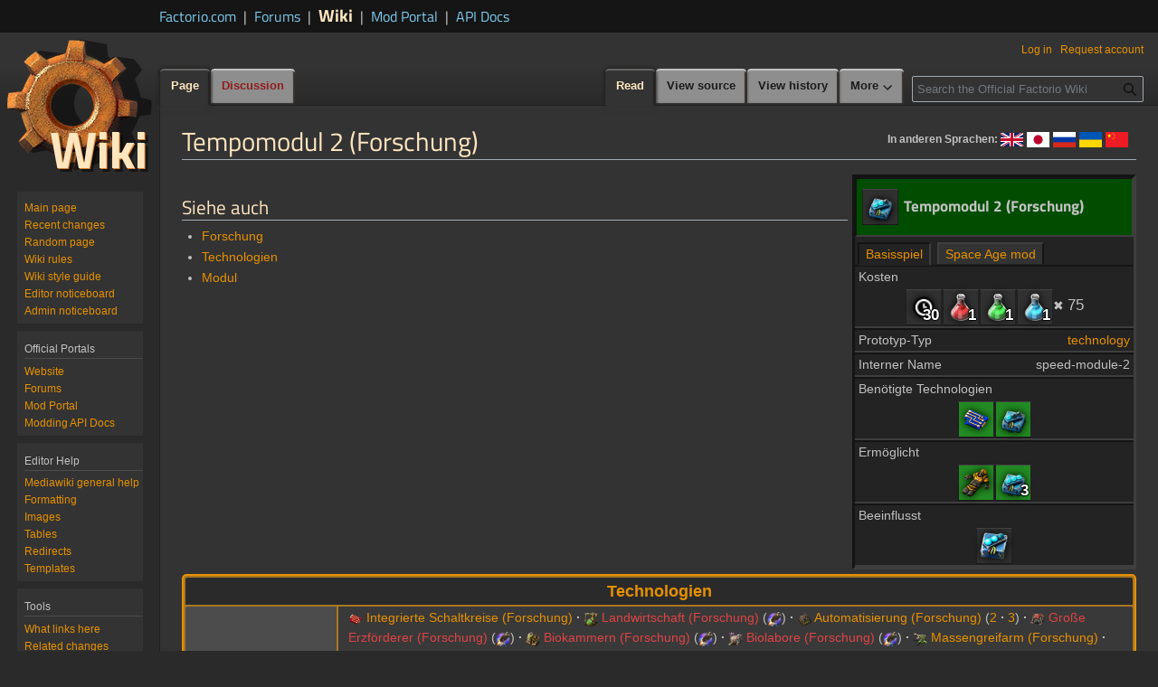

--- FILE ---
content_type: text/html; charset=UTF-8
request_url: https://wiki.factorio.com/Speed_module_2_(research)/de
body_size: 20400
content:
<!DOCTYPE html>
<html class="client-nojs" lang="en" dir="ltr">
<head>
<meta charset="UTF-8">
<title>Tempomodul 2 (Forschung) - Factorio Wiki</title>
<script>(function(){var className="client-js";var cookie=document.cookie.match(/(?:^|; )mediawiki_wikimwclientpreferences=([^;]+)/);if(cookie){cookie[1].split('%2C').forEach(function(pref){className=className.replace(new RegExp('(^| )'+pref.replace(/-clientpref-\w+$|[^\w-]+/g,'')+'-clientpref-\\w+( |$)'),'$1'+pref+'$2');});}document.documentElement.className=className;}());RLCONF={"wgBreakFrames":false,"wgSeparatorTransformTable":["",""],"wgDigitTransformTable":["",""],"wgDefaultDateFormat":"dmy","wgMonthNames":["","January","February","March","April","May","June","July","August","September","October","November","December"],"wgRequestId":"b422cd4223b6f3a6f258a349","wgCanonicalNamespace":"","wgCanonicalSpecialPageName":false,"wgNamespaceNumber":0,"wgPageName":"Speed_module_2_(research)/de","wgTitle":"Speed module 2 (research)/de","wgCurRevisionId":194605,"wgRevisionId":194605,"wgArticleId":41615,"wgIsArticle":true,"wgIsRedirect":false,"wgAction":"view","wgUserName":null,"wgUserGroups":["*"],"wgCategories":["German page","Outdated translations/de","Technology/de"],"wgPageViewLanguage":"en","wgPageContentLanguage":"en","wgPageContentModel":"wikitext","wgRelevantPageName":"Speed_module_2_(research)/de","wgRelevantArticleId":41615,"wgIsProbablyEditable":false,"wgRelevantPageIsProbablyEditable":false,"wgRestrictionEdit":[],"wgRestrictionMove":[]};
RLSTATE={"site.styles":"ready","user.styles":"ready","user":"ready","user.options":"loading","skins.vector.styles.legacy":"ready"};RLPAGEMODULES=["ext.smw.styles","smw.entityexaminer","site","mediawiki.page.ready","skins.vector.legacy.js","ext.gadget.Edittools","ext.smw.purge"];</script>
<script>(RLQ=window.RLQ||[]).push(function(){mw.loader.impl(function(){return["user.options@12s5i",function($,jQuery,require,module){mw.user.tokens.set({"patrolToken":"+\\","watchToken":"+\\","csrfToken":"+\\"});
}];});});</script>
<link rel="stylesheet" href="/load.php?lang=en&amp;modules=skins.vector.styles.legacy&amp;only=styles&amp;skin=vectordark">
<script async="" src="/load.php?lang=en&amp;modules=startup&amp;only=scripts&amp;raw=1&amp;skin=vectordark"></script>
<style>#mw-indicator-mw-helplink {display:none;}</style>
<meta name="ResourceLoaderDynamicStyles" content="">
<link rel="stylesheet" href="/load.php?lang=en&amp;modules=site.styles&amp;only=styles&amp;skin=vectordark">
<meta name="generator" content="MediaWiki 1.43.5">
<meta name="robots" content="max-image-preview:standard">
<meta name="format-detection" content="telephone=no">
<meta name="twitter:card" content="summary_large_image">
<meta name="viewport" content="width=1120">
<link rel="alternate" type="application/rdf+xml" title="Speed module 2 (research)/de" href="/index.php?title=Special:ExportRDF&amp;xmlmime=rdf">
<link rel="search" type="application/opensearchdescription+xml" href="/rest.php/v1/search" title="Official Factorio Wiki (en)">
<link rel="EditURI" type="application/rsd+xml" href="https://wiki.factorio.com/api.php?action=rsd">
<link rel="license" href="https://creativecommons.org/licenses/by-nc-sa/3.0/">
<link rel="alternate" type="application/atom+xml" title="Official Factorio Wiki Atom feed" href="/index.php?title=Special:RecentChanges&amp;feed=atom">
<!-- Matomo -->
<script>
  var _paq = window._paq = window._paq || [];
  /* tracker methods like "setCustomDimension" should be called before "trackPageView" */
  _paq.push(['trackPageView']);
  _paq.push(['enableLinkTracking']);
  (function() {
    var u="//tracking.ops.wube.software/";
    _paq.push(['setTrackerUrl', u+'matomo.php']);
    _paq.push(['setSiteId', '4']);
    var d=document, g=d.createElement('script'), s=d.getElementsByTagName('script')[0];
    g.async=true; g.src=u+'matomo.js'; s.parentNode.insertBefore(g,s);
  })();
</script>
<!-- End Matomo Code -->
<meta property="og:title" content="Tempomodul 2 (Forschung) - Factorio Wiki">
<meta property="og:site_name" content="Official Factorio Wiki">
<meta property="og:url" content="https://wiki.factorio.com/Speed_module_2_(research)/de">
<meta property="og:image" content="https://wiki.factorio.com/skins/wiki.png">
<meta property="article:modified_time" content="2023-10-09T20:52:23Z">
<meta property="article:published_time" content="2023-10-09T20:52:23Z">
<script type="application/ld+json">{"@context":"http:\/\/schema.org","@type":"Article","name":"Tempomodul 2 (Forschung) - Factorio Wiki","headline":"Tempomodul 2 (Forschung) - Factorio Wiki","mainEntityOfPage":"Tempomodul 2 (Forschung)","identifier":"https:\/\/wiki.factorio.com\/Speed_module_2_(research)\/de","url":"https:\/\/wiki.factorio.com\/Speed_module_2_(research)\/de","dateModified":"2023-10-09T20:52:23Z","datePublished":"2023-10-09T20:52:23Z","image":{"@type":"ImageObject","url":"https:\/\/wiki.factorio.com\/skins\/wiki.png"},"author":{"@type":"Organization","name":"Official Factorio Wiki","url":"https:\/\/wiki.factorio.com","logo":{"@type":"ImageObject","url":"https:\/\/wiki.factorio.com\/skins\/wiki.png","caption":"Official Factorio Wiki"}},"publisher":{"@type":"Organization","name":"Official Factorio Wiki","url":"https:\/\/wiki.factorio.com","logo":{"@type":"ImageObject","url":"https:\/\/wiki.factorio.com\/skins\/wiki.png","caption":"Official Factorio Wiki"}},"potentialAction":{"@type":"SearchAction","target":"https:\/\/wiki.factorio.com\/index.php?title=Special:Search&search={search_term}","query-input":"required name=search_term"}}</script>
</head>
<body class="skin-vector-legacy mediawiki ltr sitedir-ltr mw-hide-empty-elt ns-0 ns-subject page-Speed_module_2_research_de rootpage-Speed_module_2_research_de skin-vectordark action-view"><!-- start Factorio header -->
<div id="top" class="top-bar">
	<div class="top-bar-inner">
		<div class="sites links flex flex-items-baseline">
			<a href="https://factorio.com/" class="">
				Factorio.com</a>
			<span class="separator separator-blue">|</span>
			<a href="https://forums.factorio.com/" class="">
				Forums</a>
			<span class="separator separator-blue">|</span>
			<a href="https://wiki.factorio.com/" class="sites-current">
				Wiki</a>
			<span class="separator separator-blue">|</span>
			<a href="https://mods.factorio.com" class="">
				Mod Portal</a>
			<span class="separator separator-blue">|</span>
			<a href="https://lua-api.factorio.com/latest/" class="">
				API Docs</a>
		</div>
	</div>
</div>
<!-- end Factorio header -->
<div id="mw-page-base" class="noprint"></div>
<div id="mw-head-base" class="noprint"></div>
<div id="content" class="mw-body" role="main">
	<a id="top"></a>
	<div id="siteNotice"></div>
	<div class="mw-indicators">
	<div id="mw-indicator-languages-container" class="mw-indicator"><div class="mw-parser-output"><div class="languages-container">
<p><span class="languages-message">
In anderen Sprachen:
</span>
<span class="languages-flags">
<span></span>
<span></span>
<span></span>
<span class="flag" typeof="mw:File"><a href="/Speed_module_2_(research)" title="English"><img alt="English" src="/images/thumb/Flag_en.png/25px-Flag_en.png" decoding="async" width="25" height="15" class="mw-file-element" srcset="/images/thumb/Flag_en.png/38px-Flag_en.png 1.5x, /images/thumb/Flag_en.png/50px-Flag_en.png 2x" /></a></span>
<span></span>
<span></span>
<span></span>
<span></span>
<span class="flag" typeof="mw:File"><a href="/Speed_module_2_(research)/ja" title="日本語"><img alt="日本語" src="/images/thumb/Flag_ja.png/25px-Flag_ja.png" decoding="async" width="25" height="17" class="mw-file-element" srcset="/images/thumb/Flag_ja.png/38px-Flag_ja.png 1.5x, /images/thumb/Flag_ja.png/50px-Flag_ja.png 2x" /></a></span>
<span></span>
<span></span>
<span></span>
<span></span>
<span></span>
<span></span>
<span class="flag" typeof="mw:File"><a href="/Speed_module_2_(research)/ru" title="Русский"><img alt="Русский" src="/images/thumb/Flag_ru.png/25px-Flag_ru.png" decoding="async" width="25" height="17" class="mw-file-element" srcset="/images/thumb/Flag_ru.png/38px-Flag_ru.png 1.5x, /images/thumb/Flag_ru.png/50px-Flag_ru.png 2x" /></a></span>
<span></span>
<span></span>
<span class="flag" typeof="mw:File"><a href="/Speed_module_2_(research)/uk" title="Українська"><img alt="Українська" src="/images/thumb/Flag_uk.png/25px-Flag_uk.png" decoding="async" width="25" height="17" class="mw-file-element" srcset="/images/thumb/Flag_uk.png/38px-Flag_uk.png 1.5x, /images/thumb/Flag_uk.png/50px-Flag_uk.png 2x" /></a></span>
<span></span>
<span class="flag" typeof="mw:File"><a href="/Speed_module_2_(research)/zh" title="简体中文"><img alt="简体中文" src="/images/thumb/Flag_zh.png/25px-Flag_zh.png" decoding="async" width="25" height="17" class="mw-file-element" srcset="/images/thumb/Flag_zh.png/38px-Flag_zh.png 1.5x, /images/thumb/Flag_zh.png/50px-Flag_zh.png 2x" /></a></span>
<span></span>
</span>
</p>
</div></div></div>
	<div id="mw-indicator-smw-entity-examiner" class="mw-indicator"><div class="smw-entity-examiner smw-indicator-vertical-bar-loader" data-subject="Speed_module_2_(research)/de#0##" data-dir="ltr" data-uselang="" title="Running an examiner in the background"></div></div>
	</div>
	<h1 id="firstHeading" class="firstHeading mw-first-heading">Tempomodul 2 (Forschung)</h1>
	<div id="bodyContent" class="vector-body">
		<div id="siteSub" class="noprint">From Official Factorio Wiki</div>
		<div id="contentSub"><div id="mw-content-subtitle"></div></div>
		<div id="contentSub2"></div>
		
		<div id="jump-to-nav"></div>
		<a class="mw-jump-link" href="#mw-head">Jump to navigation</a>
		<a class="mw-jump-link" href="#searchInput">Jump to search</a>
		<div id="mw-content-text" class="mw-body-content"><div class="mw-content-ltr mw-parser-output" lang="en" dir="ltr"><div class="infobox">
<div class="infobox-header technology">
<table style="padding: 5px 0;">
<tbody><tr>
<td valign="top" style="width:32px;"><div class="factorio-icon" style="background-color:#929292;"><span typeof="mw:File"><span><img src="/images/thumb/Speed_module_2_%28research%29.png/32px-Speed_module_2_%28research%29.png" decoding="async" width="32" height="32" class="mw-file-element" srcset="/images/thumb/Speed_module_2_%28research%29.png/48px-Speed_module_2_%28research%29.png 1.5x, /images/thumb/Speed_module_2_%28research%29.png/64px-Speed_module_2_%28research%29.png 2x" /></span></span><div class="factorio-icon-text"></div></div>
</td>
<td class="infobox-header-text"><span>Tempomodul 2 (Forschung)</span>
</td>
<td class="plainlinks infobox-edit-link" valign="top" style="display: none;"><a rel="nofollow" class="external text" href="https://wiki.factorio.com/index.php?title=Infobox:Speed_module_2_(research)&amp;action=edit">Bearbeiten</a>
</td></tr></tbody></table>
</div>
<ul class="tabber"><li class="tab-head tab-head-1 tab-head-active" data-name="Basisspiel">Basisspiel</li>&#160;<li class="tab-head tab-head-2" data-name="Space Age mod">Space Age mod</li></ul>
<table class="tab tab-1">
<tbody><tr class="border-top">
<td colspan="2">
<p>Kosten
</p>
</td>
</tr>
<tr>
<td class="infobox-vrow-value" colspan="2">
<div class="factorio-icon" style="background-color:#999;"><span typeof="mw:File"><a href="/Time/de" title="Time/de"><img src="/images/Time.png" decoding="async" width="32" height="32" class="mw-file-element" /></a></span><div class="factorio-icon-text">30</div></div><div class="factorio-icon" style="background-color:#999;"><span typeof="mw:File"><a href="/Automation_science_pack/de" title="Automation science pack/de"><img src="/images/thumb/Automation_science_pack.png/32px-Automation_science_pack.png" decoding="async" width="32" height="32" class="mw-file-element" srcset="/images/thumb/Automation_science_pack.png/48px-Automation_science_pack.png 1.5x, /images/Automation_science_pack.png 2x" /></a></span><div class="factorio-icon-text">1</div></div><div class="factorio-icon" style="background-color:#999;"><span typeof="mw:File"><a href="/Logistic_science_pack/de" title="Logistic science pack/de"><img src="/images/thumb/Logistic_science_pack.png/32px-Logistic_science_pack.png" decoding="async" width="32" height="32" class="mw-file-element" srcset="/images/thumb/Logistic_science_pack.png/48px-Logistic_science_pack.png 1.5x, /images/Logistic_science_pack.png 2x" /></a></span><div class="factorio-icon-text">1</div></div><div class="factorio-icon" style="background-color:#999;"><span typeof="mw:File"><a href="/Chemical_science_pack/de" title="Chemical science pack/de"><img src="/images/thumb/Chemical_science_pack.png/32px-Chemical_science_pack.png" decoding="async" width="32" height="32" class="mw-file-element" srcset="/images/thumb/Chemical_science_pack.png/48px-Chemical_science_pack.png 1.5x, /images/Chemical_science_pack.png 2x" /></a></span><div class="factorio-icon-text">1</div></div>✖ <big>75</big>
</td>
</tr><tr class="border-top">
<td>
<p>Prototyp-Typ
</p>
</td>
<td>
<p><span class="plainlinks"><a rel="nofollow" class="external text" href="https://lua-api.factorio.com/latest/prototypes/TechnologyPrototype.html">technology</a></span>
</p>
</td>
</tr><tr class="border-top">
<td>
<p>Interner Name
</p>
</td>
<td>
<p>speed-module-2
</p>
</td>
</tr><tr class="border-top">
<td colspan="2">
<p>Benötigte Technologien
</p>
</td>
</tr>
<tr>
<td class="infobox-vrow-value" colspan="2">
<div class="factorio-icon" style="background-color:#228B22;"><span typeof="mw:File"><a href="/Processing_unit_(research)/de" title="Processing unit (research)/de"><img src="/images/thumb/Processing_unit_%28research%29.png/32px-Processing_unit_%28research%29.png" decoding="async" width="32" height="32" class="mw-file-element" srcset="/images/thumb/Processing_unit_%28research%29.png/48px-Processing_unit_%28research%29.png 1.5x, /images/thumb/Processing_unit_%28research%29.png/64px-Processing_unit_%28research%29.png 2x" /></a></span><div class="factorio-icon-text"></div></div><div class="factorio-icon" style="background-color:#228B22;"><span typeof="mw:File"><a href="/Speed_module_(research)/de" title="Speed module (research)/de"><img src="/images/thumb/Speed_module_%28research%29.png/32px-Speed_module_%28research%29.png" decoding="async" width="32" height="32" class="mw-file-element" srcset="/images/thumb/Speed_module_%28research%29.png/48px-Speed_module_%28research%29.png 1.5x, /images/thumb/Speed_module_%28research%29.png/64px-Speed_module_%28research%29.png 2x" /></a></span><div class="factorio-icon-text"></div></div>
</td>
</tr><tr class="border-top">
<td colspan="2">
<p>Ermöglicht
</p>
</td>
</tr>
<tr>
<td class="infobox-vrow-value" colspan="2">
<div class="factorio-icon" style="background-color:#228B22;"><span typeof="mw:File"><a href="/Power_armor_MK2_(research)/de" title="Power armor MK2 (research)/de"><img src="/images/thumb/Power_armor_MK2_%28research%29.png/32px-Power_armor_MK2_%28research%29.png" decoding="async" width="32" height="32" class="mw-file-element" srcset="/images/thumb/Power_armor_MK2_%28research%29.png/48px-Power_armor_MK2_%28research%29.png 1.5x, /images/thumb/Power_armor_MK2_%28research%29.png/64px-Power_armor_MK2_%28research%29.png 2x" /></a></span><div class="factorio-icon-text"></div></div><div class="factorio-icon" style="background-color:#228B22;"><span typeof="mw:File"><a href="/Speed_module_3_(research)/de" title="Speed module 3 (research)/de"><img src="/images/thumb/Speed_module_3_%28research%29.png/32px-Speed_module_3_%28research%29.png" decoding="async" width="32" height="32" class="mw-file-element" srcset="/images/thumb/Speed_module_3_%28research%29.png/48px-Speed_module_3_%28research%29.png 1.5x, /images/thumb/Speed_module_3_%28research%29.png/64px-Speed_module_3_%28research%29.png 2x" /></a></span><div class="factorio-icon-text">3</div></div>
</td>
</tr><tr class="border-top">
<td colspan="2">
<p>Beeinflusst
</p>
</td>
</tr>
<tr>
<td class="infobox-vrow-value" colspan="2">
<div class="factorio-icon" style="background-color:#999;"><span typeof="mw:File"><a href="/Speed_module_2/de" title="Speed module 2/de"><img src="/images/thumb/Speed_module_2.png/32px-Speed_module_2.png" decoding="async" width="32" height="32" class="mw-file-element" srcset="/images/thumb/Speed_module_2.png/48px-Speed_module_2.png 1.5x, /images/Speed_module_2.png 2x" /></a></span><div class="factorio-icon-text"></div></div>
</td>
</tr>
</tbody></table>
<table class="tab tab-2 hidden">
<tbody><tr class="border-top">
<td colspan="2">
<p>Kosten
</p>
</td>
</tr>
<tr>
<td class="infobox-vrow-value" colspan="2">
<div class="factorio-icon" style="background-color:#999;"><span typeof="mw:File"><a href="/Time/de" title="Time/de"><img src="/images/Time.png" decoding="async" width="32" height="32" class="mw-file-element" /></a></span><div class="factorio-icon-text">30</div></div><div class="factorio-icon" style="background-color:#999;"><span typeof="mw:File"><a href="/Automation_science_pack/de" title="Automation science pack/de"><img src="/images/thumb/Automation_science_pack.png/32px-Automation_science_pack.png" decoding="async" width="32" height="32" class="mw-file-element" srcset="/images/thumb/Automation_science_pack.png/48px-Automation_science_pack.png 1.5x, /images/Automation_science_pack.png 2x" /></a></span><div class="factorio-icon-text">1</div></div><div class="factorio-icon" style="background-color:#999;"><span typeof="mw:File"><a href="/Logistic_science_pack/de" title="Logistic science pack/de"><img src="/images/thumb/Logistic_science_pack.png/32px-Logistic_science_pack.png" decoding="async" width="32" height="32" class="mw-file-element" srcset="/images/thumb/Logistic_science_pack.png/48px-Logistic_science_pack.png 1.5x, /images/Logistic_science_pack.png 2x" /></a></span><div class="factorio-icon-text">1</div></div><div class="factorio-icon" style="background-color:#999;"><span typeof="mw:File"><a href="/Chemical_science_pack/de" title="Chemical science pack/de"><img src="/images/thumb/Chemical_science_pack.png/32px-Chemical_science_pack.png" decoding="async" width="32" height="32" class="mw-file-element" srcset="/images/thumb/Chemical_science_pack.png/48px-Chemical_science_pack.png 1.5x, /images/Chemical_science_pack.png 2x" /></a></span><div class="factorio-icon-text">1</div></div><div class="factorio-icon" style="background-color:#999;"><span typeof="mw:File"><a href="/Space_science_pack/de" title="Space science pack/de"><img src="/images/thumb/Space_science_pack.png/32px-Space_science_pack.png" decoding="async" width="32" height="32" class="mw-file-element" srcset="/images/thumb/Space_science_pack.png/48px-Space_science_pack.png 1.5x, /images/Space_science_pack.png 2x" /></a></span><div class="factorio-icon-text">1</div></div>✖ <big>200</big>
</td>
</tr><tr class="border-top">
<td>
<p>Prototyp-Typ
</p>
</td>
<td>
<p><span class="plainlinks"><a rel="nofollow" class="external text" href="https://lua-api.factorio.com/latest/prototypes/TechnologyPrototype.html">technology</a></span>
</p>
</td>
</tr><tr class="border-top">
<td>
<p>Interner Name
</p>
</td>
<td>
<p>speed-module-2
</p>
</td>
</tr><tr class="border-top">
<td colspan="2">
<p>Benötigte Technologien
</p>
</td>
</tr>
<tr>
<td class="infobox-vrow-value" colspan="2">
<div class="factorio-icon" style="background-color:#228B22;"><span typeof="mw:File"><a href="/Space_science_pack_(research)/de" title="Space science pack (research)/de"><img src="/images/thumb/Space_science_pack_%28research%29.png/32px-Space_science_pack_%28research%29.png" decoding="async" width="32" height="32" class="mw-file-element" srcset="/images/thumb/Space_science_pack_%28research%29.png/48px-Space_science_pack_%28research%29.png 1.5x, /images/thumb/Space_science_pack_%28research%29.png/64px-Space_science_pack_%28research%29.png 2x" /></a></span><div class="factorio-icon-text"></div></div><div class="factorio-icon" style="background-color:#228B22;"><span typeof="mw:File"><a href="/Speed_module_(research)/de" title="Speed module (research)/de"><img src="/images/thumb/Speed_module_%28research%29.png/32px-Speed_module_%28research%29.png" decoding="async" width="32" height="32" class="mw-file-element" srcset="/images/thumb/Speed_module_%28research%29.png/48px-Speed_module_%28research%29.png 1.5x, /images/thumb/Speed_module_%28research%29.png/64px-Speed_module_%28research%29.png 2x" /></a></span><div class="factorio-icon-text"></div></div>
</td>
</tr><tr class="border-top">
<td colspan="2">
<p>Ermöglicht
</p>
</td>
</tr>
<tr>
<td class="infobox-vrow-value" colspan="2">
<div class="factorio-icon" style="background-color:#228B22;"><span typeof="mw:File"><a href="/Power_armor_MK2_(research)/de" title="Power armor MK2 (research)/de"><img src="/images/thumb/Power_armor_MK2_%28research%29.png/32px-Power_armor_MK2_%28research%29.png" decoding="async" width="32" height="32" class="mw-file-element" srcset="/images/thumb/Power_armor_MK2_%28research%29.png/48px-Power_armor_MK2_%28research%29.png 1.5x, /images/thumb/Power_armor_MK2_%28research%29.png/64px-Power_armor_MK2_%28research%29.png 2x" /></a></span><div class="factorio-icon-text"></div></div><div class="factorio-icon" style="background-color:#228B22;"><span typeof="mw:File"><a href="/Speed_module_3_(research)/de" title="Speed module 3 (research)/de"><img src="/images/thumb/Speed_module_3_%28research%29.png/32px-Speed_module_3_%28research%29.png" decoding="async" width="32" height="32" class="mw-file-element" srcset="/images/thumb/Speed_module_3_%28research%29.png/48px-Speed_module_3_%28research%29.png 1.5x, /images/thumb/Speed_module_3_%28research%29.png/64px-Speed_module_3_%28research%29.png 2x" /></a></span><div class="factorio-icon-text">3</div></div>
</td>
</tr><tr class="border-top">
<td colspan="2">
<p>Beeinflusst
</p>
</td>
</tr>
<tr>
<td class="infobox-vrow-value" colspan="2">
<div class="factorio-icon" style="background-color:#999;"><span typeof="mw:File"><a href="/Speed_module_2/de" title="Speed module 2/de"><img src="/images/thumb/Speed_module_2.png/32px-Speed_module_2.png" decoding="async" width="32" height="32" class="mw-file-element" srcset="/images/thumb/Speed_module_2.png/48px-Speed_module_2.png 1.5x, /images/Speed_module_2.png 2x" /></a></span><div class="factorio-icon-text"></div></div>
</td>
</tr>
</tbody></table>
</div><h2 class="landmark"><span class="mw-headline" id="Object_description">Object description</span></h2>
<h2><span class="mw-headline" id="Siehe_auch">Siehe auch</span></h2>
<ul><li><a href="/Research/de" title="Research/de">Forschung</a></li>
<li><a href="/Technologies/de" title="Technologies/de">Technologien</a></li>
<li><a href="/Module/de" title="Module/de">Modul</a></li></ul>
<div class="navbox">
<table class="navbox-inner">

<tbody><tr>
<th class="navbox-header" style="background:#000;color:white" colspan="2">
<div>
<p><a href="/Technologies/de" title="Technologies/de">Technologien</a>
</p>
</div>
</th>
</tr>

<tr>
<td class="group-data" style="background:#bbb">
<div>
<p>Maschinen
</p>
</div>
</td>

<td class="list-data" style="background:#ddd">
<div class="hlist">
<ul><li><span class="navbox-icon"><span typeof="mw:File"><a href="/Advanced_circuit_(research)/de" title="Advanced circuit (research)/de"><img src="/images/thumb/Advanced_circuit_%28research%29.png/16px-Advanced_circuit_%28research%29.png" decoding="async" width="16" height="16" class="mw-file-element" srcset="/images/thumb/Advanced_circuit_%28research%29.png/24px-Advanced_circuit_%28research%29.png 1.5x, /images/thumb/Advanced_circuit_%28research%29.png/32px-Advanced_circuit_%28research%29.png 2x" /></a></span><span class="navbox-icon-text"></span></span> <a href="/Advanced_circuit_(research)/de" title="Advanced circuit (research)/de">Integrierte Schaltkreise (Forschung)</a></li>
<li><span class="navbox-icon"><span typeof="mw:File"><a href="/Agriculture_(research)/de" title="Agriculture (research)/de"><img src="/images/thumb/Agriculture_%28research%29.png/16px-Agriculture_%28research%29.png" decoding="async" width="16" height="16" class="mw-file-element" srcset="/images/thumb/Agriculture_%28research%29.png/24px-Agriculture_%28research%29.png 1.5x, /images/thumb/Agriculture_%28research%29.png/32px-Agriculture_%28research%29.png 2x" /></a></span><span class="navbox-icon-text"></span></span> <a href="/index.php?title=Agriculture_(research)/de&amp;action=edit&amp;redlink=1" class="new" title="Agriculture (research)/de (page does not exist)">Landwirtschaft (Forschung)</a> (<span typeof="mw:File"><a href="/Space_Age/de" title="Space Age/de"><img alt="" src="/images/thumb/Space_age_icon.png/16px-Space_age_icon.png" decoding="async" width="16" height="16" class="mw-file-element" srcset="/images/thumb/Space_age_icon.png/24px-Space_age_icon.png 1.5x, /images/thumb/Space_age_icon.png/32px-Space_age_icon.png 2x" /></a></span>)</li>
<li><span class="navbox-icon"><span typeof="mw:File"><a href="/Automation_(research)/de" title="Automation (research)/de"><img src="/images/thumb/Automation_%28research%29.png/16px-Automation_%28research%29.png" decoding="async" width="16" height="16" class="mw-file-element" srcset="/images/thumb/Automation_%28research%29.png/24px-Automation_%28research%29.png 1.5x, /images/thumb/Automation_%28research%29.png/32px-Automation_%28research%29.png 2x" /></a></span><span class="navbox-icon-text"></span></span> <a href="/Automation_(research)/de" title="Automation (research)/de">Automatisierung (Forschung)</a>
<ul><li><a href="/Automation_2_(research)/de" title="Automation 2 (research)/de">2</a></li>
<li><a href="/Automation_3_(research)/de" title="Automation 3 (research)/de">3</a></li></ul></li>
<li><span class="navbox-icon"><span typeof="mw:File"><a href="/Big_mining_drill_(research)/de" title="Big mining drill (research)/de"><img src="/images/thumb/Big_mining_drill_%28research%29.png/16px-Big_mining_drill_%28research%29.png" decoding="async" width="16" height="16" class="mw-file-element" srcset="/images/thumb/Big_mining_drill_%28research%29.png/24px-Big_mining_drill_%28research%29.png 1.5x, /images/thumb/Big_mining_drill_%28research%29.png/32px-Big_mining_drill_%28research%29.png 2x" /></a></span><span class="navbox-icon-text"></span></span> <a href="/index.php?title=Big_mining_drill_(research)/de&amp;action=edit&amp;redlink=1" class="new" title="Big mining drill (research)/de (page does not exist)">Große Erzförderer (Forschung)</a> (<span typeof="mw:File"><a href="/Space_Age/de" title="Space Age/de"><img alt="" src="/images/thumb/Space_age_icon.png/16px-Space_age_icon.png" decoding="async" width="16" height="16" class="mw-file-element" srcset="/images/thumb/Space_age_icon.png/24px-Space_age_icon.png 1.5x, /images/thumb/Space_age_icon.png/32px-Space_age_icon.png 2x" /></a></span>)</li>
<li><span class="navbox-icon"><span typeof="mw:File"><a href="/Biochamber_(research)/de" title="Biochamber (research)/de"><img src="/images/thumb/Biochamber_%28research%29.png/16px-Biochamber_%28research%29.png" decoding="async" width="16" height="16" class="mw-file-element" srcset="/images/thumb/Biochamber_%28research%29.png/24px-Biochamber_%28research%29.png 1.5x, /images/thumb/Biochamber_%28research%29.png/32px-Biochamber_%28research%29.png 2x" /></a></span><span class="navbox-icon-text"></span></span> <a href="/index.php?title=Biochamber_(research)/de&amp;action=edit&amp;redlink=1" class="new" title="Biochamber (research)/de (page does not exist)">Biokammern (Forschung)</a> (<span typeof="mw:File"><a href="/Space_Age/de" title="Space Age/de"><img alt="" src="/images/thumb/Space_age_icon.png/16px-Space_age_icon.png" decoding="async" width="16" height="16" class="mw-file-element" srcset="/images/thumb/Space_age_icon.png/24px-Space_age_icon.png 1.5x, /images/thumb/Space_age_icon.png/32px-Space_age_icon.png 2x" /></a></span>)</li>
<li><span class="navbox-icon"><span typeof="mw:File"><a href="/Biolab_(research)/de" title="Biolab (research)/de"><img src="/images/thumb/Biolab_%28research%29.png/16px-Biolab_%28research%29.png" decoding="async" width="16" height="16" class="mw-file-element" srcset="/images/thumb/Biolab_%28research%29.png/24px-Biolab_%28research%29.png 1.5x, /images/thumb/Biolab_%28research%29.png/32px-Biolab_%28research%29.png 2x" /></a></span><span class="navbox-icon-text"></span></span> <a href="/index.php?title=Biolab_(research)/de&amp;action=edit&amp;redlink=1" class="new" title="Biolab (research)/de (page does not exist)">Biolabore (Forschung)</a> (<span typeof="mw:File"><a href="/Space_Age/de" title="Space Age/de"><img alt="" src="/images/thumb/Space_age_icon.png/16px-Space_age_icon.png" decoding="async" width="16" height="16" class="mw-file-element" srcset="/images/thumb/Space_age_icon.png/24px-Space_age_icon.png 1.5x, /images/thumb/Space_age_icon.png/32px-Space_age_icon.png 2x" /></a></span>)</li>
<li><span class="navbox-icon"><span typeof="mw:File"><a href="/Bulk_inserter_(research)/de" title="Bulk inserter (research)/de"><img src="/images/thumb/Bulk_inserter_%28research%29.png/16px-Bulk_inserter_%28research%29.png" decoding="async" width="16" height="16" class="mw-file-element" srcset="/images/thumb/Bulk_inserter_%28research%29.png/24px-Bulk_inserter_%28research%29.png 1.5x, /images/thumb/Bulk_inserter_%28research%29.png/32px-Bulk_inserter_%28research%29.png 2x" /></a></span><span class="navbox-icon-text"></span></span> <a href="/Bulk_inserter_(research)/de" title="Bulk inserter (research)/de">Massengreifarm (Forschung)</a></li>
<li><span class="navbox-icon"><span typeof="mw:File"><a href="/Captive_biter_spawner_(research)/de" title="Captive biter spawner (research)/de"><img src="/images/thumb/Captive_biter_spawner_%28research%29.png/16px-Captive_biter_spawner_%28research%29.png" decoding="async" width="16" height="16" class="mw-file-element" srcset="/images/thumb/Captive_biter_spawner_%28research%29.png/24px-Captive_biter_spawner_%28research%29.png 1.5x, /images/thumb/Captive_biter_spawner_%28research%29.png/32px-Captive_biter_spawner_%28research%29.png 2x" /></a></span><span class="navbox-icon-text"></span></span> <a href="/index.php?title=Captive_biter_spawner_(research)/de&amp;action=edit&amp;redlink=1" class="new" title="Captive biter spawner (research)/de (page does not exist)">Gefangene Beißernester (Forschung)</a> (<span typeof="mw:File"><a href="/Space_Age/de" title="Space Age/de"><img alt="" src="/images/thumb/Space_age_icon.png/16px-Space_age_icon.png" decoding="async" width="16" height="16" class="mw-file-element" srcset="/images/thumb/Space_age_icon.png/24px-Space_age_icon.png 1.5x, /images/thumb/Space_age_icon.png/32px-Space_age_icon.png 2x" /></a></span>)</li>
<li><span class="navbox-icon"><span typeof="mw:File"><a href="/Electric_energy_accumulators_(research)/de" title="Electric energy accumulators (research)/de"><img src="/images/thumb/Electric_energy_accumulators_%28research%29.png/16px-Electric_energy_accumulators_%28research%29.png" decoding="async" width="16" height="16" class="mw-file-element" srcset="/images/thumb/Electric_energy_accumulators_%28research%29.png/24px-Electric_energy_accumulators_%28research%29.png 1.5x, /images/thumb/Electric_energy_accumulators_%28research%29.png/32px-Electric_energy_accumulators_%28research%29.png 2x" /></a></span><span class="navbox-icon-text"></span></span> <a href="/Electric_energy_accumulators_(research)/de" title="Electric energy accumulators (research)/de">Elektrische Akkumulatoren (Forschung)</a></li>
<li><span class="navbox-icon"><span typeof="mw:File"><a href="/Electric_energy_distribution_1_(research)/de" title="Electric energy distribution 1 (research)/de"><img src="/images/thumb/Electric_energy_distribution_1_%28research%29.png/16px-Electric_energy_distribution_1_%28research%29.png" decoding="async" width="16" height="16" class="mw-file-element" srcset="/images/thumb/Electric_energy_distribution_1_%28research%29.png/24px-Electric_energy_distribution_1_%28research%29.png 1.5x, /images/thumb/Electric_energy_distribution_1_%28research%29.png/32px-Electric_energy_distribution_1_%28research%29.png 2x" /></a></span><span class="navbox-icon-text"></span></span> <a href="/Electric_energy_distribution_1_(research)/de" title="Electric energy distribution 1 (research)/de">Stromnetze 1 (Forschung)</a>
<ul><li><a href="/Electric_energy_distribution_2_(research)/de" title="Electric energy distribution 2 (research)/de">2</a></li></ul></li>
<li><span class="navbox-icon"><span typeof="mw:File"><a href="/Electric_mining_drill_(research)/de" title="Electric mining drill (research)/de"><img src="/images/thumb/Electric_mining_drill_%28research%29.png/16px-Electric_mining_drill_%28research%29.png" decoding="async" width="16" height="16" class="mw-file-element" srcset="/images/thumb/Electric_mining_drill_%28research%29.png/24px-Electric_mining_drill_%28research%29.png 1.5x, /images/thumb/Electric_mining_drill_%28research%29.png/32px-Electric_mining_drill_%28research%29.png 2x" /></a></span><span class="navbox-icon-text"></span></span> <a href="/index.php?title=Electric_mining_drill_(research)/de&amp;action=edit&amp;redlink=1" class="new" title="Electric mining drill (research)/de (page does not exist)">Electric mining drill (research)</a></li>
<li><span class="navbox-icon"><span typeof="mw:File"><a href="/Electromagnetic_plant_(research)/de" title="Electromagnetic plant (research)/de"><img src="/images/thumb/Electromagnetic_plant_%28research%29.png/16px-Electromagnetic_plant_%28research%29.png" decoding="async" width="16" height="16" class="mw-file-element" srcset="/images/thumb/Electromagnetic_plant_%28research%29.png/24px-Electromagnetic_plant_%28research%29.png 1.5x, /images/thumb/Electromagnetic_plant_%28research%29.png/32px-Electromagnetic_plant_%28research%29.png 2x" /></a></span><span class="navbox-icon-text"></span></span> <a href="/index.php?title=Electromagnetic_plant_(research)/de&amp;action=edit&amp;redlink=1" class="new" title="Electromagnetic plant (research)/de (page does not exist)">Elektromagnetische Fabrik (Forschung)</a> (<span typeof="mw:File"><a href="/Space_Age/de" title="Space Age/de"><img alt="" src="/images/thumb/Space_age_icon.png/16px-Space_age_icon.png" decoding="async" width="16" height="16" class="mw-file-element" srcset="/images/thumb/Space_age_icon.png/24px-Space_age_icon.png 1.5x, /images/thumb/Space_age_icon.png/32px-Space_age_icon.png 2x" /></a></span>)</li>
<li><span class="navbox-icon"><span typeof="mw:File"><a href="/Fast_inserter_(research)/de" title="Fast inserter (research)/de"><img src="/images/thumb/Fast_inserter_%28research%29.png/16px-Fast_inserter_%28research%29.png" decoding="async" width="16" height="16" class="mw-file-element" srcset="/images/thumb/Fast_inserter_%28research%29.png/24px-Fast_inserter_%28research%29.png 1.5x, /images/thumb/Fast_inserter_%28research%29.png/32px-Fast_inserter_%28research%29.png 2x" /></a></span><span class="navbox-icon-text"></span></span> <a href="/Fast_inserter_(research)/de" title="Fast inserter (research)/de">Schneller Greifarm (Forschung)</a></li>
<li><span class="navbox-icon"><span typeof="mw:File"><a href="/Fluid_handling_(research)/de" title="Fluid handling (research)/de"><img src="/images/thumb/Fluid_handling_%28research%29.png/16px-Fluid_handling_%28research%29.png" decoding="async" width="16" height="16" class="mw-file-element" srcset="/images/thumb/Fluid_handling_%28research%29.png/24px-Fluid_handling_%28research%29.png 1.5x, /images/thumb/Fluid_handling_%28research%29.png/32px-Fluid_handling_%28research%29.png 2x" /></a></span><span class="navbox-icon-text"></span></span> <a href="/Fluid_handling_(research)/de" title="Fluid handling (research)/de">Flüssigkeitshandhabung (Forschung)</a></li>
<li><span class="navbox-icon"><span typeof="mw:File"><a href="/Foundry_(research)/de" title="Foundry (research)/de"><img src="/images/thumb/Foundry_%28research%29.png/16px-Foundry_%28research%29.png" decoding="async" width="16" height="16" class="mw-file-element" srcset="/images/thumb/Foundry_%28research%29.png/24px-Foundry_%28research%29.png 1.5x, /images/thumb/Foundry_%28research%29.png/32px-Foundry_%28research%29.png 2x" /></a></span><span class="navbox-icon-text"></span></span> <a href="/index.php?title=Foundry_(research)/de&amp;action=edit&amp;redlink=1" class="new" title="Foundry (research)/de (page does not exist)">Gießereien (Forschung)</a> (<span typeof="mw:File"><a href="/Space_Age/de" title="Space Age/de"><img alt="" src="/images/thumb/Space_age_icon.png/16px-Space_age_icon.png" decoding="async" width="16" height="16" class="mw-file-element" srcset="/images/thumb/Space_age_icon.png/24px-Space_age_icon.png 1.5x, /images/thumb/Space_age_icon.png/32px-Space_age_icon.png 2x" /></a></span>)</li>
<li><span class="navbox-icon"><span typeof="mw:File"><a href="/Fusion_reactor_(research)/de" title="Fusion reactor (research)/de"><img src="/images/thumb/Fusion_reactor_%28research%29.png/16px-Fusion_reactor_%28research%29.png" decoding="async" width="16" height="16" class="mw-file-element" srcset="/images/thumb/Fusion_reactor_%28research%29.png/24px-Fusion_reactor_%28research%29.png 1.5x, /images/thumb/Fusion_reactor_%28research%29.png/32px-Fusion_reactor_%28research%29.png 2x" /></a></span><span class="navbox-icon-text"></span></span> <a href="/index.php?title=Fusion_reactor_(research)/de&amp;action=edit&amp;redlink=1" class="new" title="Fusion reactor (research)/de (page does not exist)">Fusionsenergie (Forschung)</a> (<span typeof="mw:File"><a href="/Space_Age/de" title="Space Age/de"><img alt="" src="/images/thumb/Space_age_icon.png/16px-Space_age_icon.png" decoding="async" width="16" height="16" class="mw-file-element" srcset="/images/thumb/Space_age_icon.png/24px-Space_age_icon.png 1.5x, /images/thumb/Space_age_icon.png/32px-Space_age_icon.png 2x" /></a></span>)</li>
<li><span class="navbox-icon"><span typeof="mw:File"><a href="/Heating_tower_(research)/de" title="Heating tower (research)/de"><img src="/images/thumb/Heating_tower_%28research%29.png/16px-Heating_tower_%28research%29.png" decoding="async" width="16" height="16" class="mw-file-element" srcset="/images/thumb/Heating_tower_%28research%29.png/24px-Heating_tower_%28research%29.png 1.5x, /images/thumb/Heating_tower_%28research%29.png/32px-Heating_tower_%28research%29.png 2x" /></a></span><span class="navbox-icon-text"></span></span> <a href="/index.php?title=Heating_tower_(research)/de&amp;action=edit&amp;redlink=1" class="new" title="Heating tower (research)/de (page does not exist)">Heiztürme (Forschung)</a> (<span typeof="mw:File"><a href="/Space_Age/de" title="Space Age/de"><img alt="" src="/images/thumb/Space_age_icon.png/16px-Space_age_icon.png" decoding="async" width="16" height="16" class="mw-file-element" srcset="/images/thumb/Space_age_icon.png/24px-Space_age_icon.png 1.5x, /images/thumb/Space_age_icon.png/32px-Space_age_icon.png 2x" /></a></span>)</li>
<li><span class="navbox-icon"><span typeof="mw:File"><a href="/Lightning_collector_(research)/de" title="Lightning collector (research)/de"><img src="/images/thumb/Lightning_collector_%28research%29.png/16px-Lightning_collector_%28research%29.png" decoding="async" width="16" height="16" class="mw-file-element" srcset="/images/thumb/Lightning_collector_%28research%29.png/24px-Lightning_collector_%28research%29.png 1.5x, /images/thumb/Lightning_collector_%28research%29.png/32px-Lightning_collector_%28research%29.png 2x" /></a></span><span class="navbox-icon-text"></span></span> <a href="/index.php?title=Lightning_collector_(research)/de&amp;action=edit&amp;redlink=1" class="new" title="Lightning collector (research)/de (page does not exist)">Blitzkollektoren (Forschung)</a> (<span typeof="mw:File"><a href="/Space_Age/de" title="Space Age/de"><img alt="" src="/images/thumb/Space_age_icon.png/16px-Space_age_icon.png" decoding="async" width="16" height="16" class="mw-file-element" srcset="/images/thumb/Space_age_icon.png/24px-Space_age_icon.png 1.5x, /images/thumb/Space_age_icon.png/32px-Space_age_icon.png 2x" /></a></span>)</li>
<li><span class="navbox-icon"><span typeof="mw:File"><a href="/Logistics_(research)/de" title="Logistics (research)/de"><img src="/images/thumb/Logistics_%28research%29.png/16px-Logistics_%28research%29.png" decoding="async" width="16" height="16" class="mw-file-element" srcset="/images/thumb/Logistics_%28research%29.png/24px-Logistics_%28research%29.png 1.5x, /images/thumb/Logistics_%28research%29.png/32px-Logistics_%28research%29.png 2x" /></a></span><span class="navbox-icon-text"></span></span> <a href="/Logistics_(research)/de" title="Logistics (research)/de">Logistik (Forschung)</a>
<ul><li><a href="/Logistics_2_(research)/de" title="Logistics 2 (research)/de">2</a></li>
<li><a href="/Logistics_3_(research)/de" title="Logistics 3 (research)/de">3</a></li></ul></li>
<li><span class="navbox-icon"><span typeof="mw:File"><a href="/Nuclear_power_(research)/de" title="Nuclear power (research)/de"><img src="/images/thumb/Nuclear_power_%28research%29.png/16px-Nuclear_power_%28research%29.png" decoding="async" width="16" height="16" class="mw-file-element" srcset="/images/thumb/Nuclear_power_%28research%29.png/24px-Nuclear_power_%28research%29.png 1.5x, /images/thumb/Nuclear_power_%28research%29.png/32px-Nuclear_power_%28research%29.png 2x" /></a></span><span class="navbox-icon-text"></span></span> <a href="/Nuclear_power_(research)/de" title="Nuclear power (research)/de">Kernenergie (Forschung)</a></li>
<li><span class="navbox-icon"><span typeof="mw:File"><a href="/Oil_gathering_(research)/de" title="Oil gathering (research)/de"><img src="/images/thumb/Oil_gathering_%28research%29.png/16px-Oil_gathering_%28research%29.png" decoding="async" width="16" height="16" class="mw-file-element" srcset="/images/thumb/Oil_gathering_%28research%29.png/24px-Oil_gathering_%28research%29.png 1.5x, /images/thumb/Oil_gathering_%28research%29.png/32px-Oil_gathering_%28research%29.png 2x" /></a></span><span class="navbox-icon-text"></span></span> <a href="/index.php?title=Oil_gathering_(research)/de&amp;action=edit&amp;redlink=1" class="new" title="Oil gathering (research)/de (page does not exist)">Oil gathering (research)</a></li>
<li><span class="navbox-icon"><span typeof="mw:File"><a href="/Oil_processing_(research)/de" title="Oil processing (research)/de"><img src="/images/thumb/Oil_processing_%28research%29.png/16px-Oil_processing_%28research%29.png" decoding="async" width="16" height="16" class="mw-file-element" srcset="/images/thumb/Oil_processing_%28research%29.png/24px-Oil_processing_%28research%29.png 1.5x, /images/thumb/Oil_processing_%28research%29.png/32px-Oil_processing_%28research%29.png 2x" /></a></span><span class="navbox-icon-text"></span></span> <a href="/Oil_processing_(research)/de" title="Oil processing (research)/de">Ölverarbeitung (Forschung)</a></li>
<li><span class="navbox-icon"><span typeof="mw:File"><a href="/Processing_unit_(research)/de" title="Processing unit (research)/de"><img src="/images/thumb/Processing_unit_%28research%29.png/16px-Processing_unit_%28research%29.png" decoding="async" width="16" height="16" class="mw-file-element" srcset="/images/thumb/Processing_unit_%28research%29.png/24px-Processing_unit_%28research%29.png 1.5x, /images/thumb/Processing_unit_%28research%29.png/32px-Processing_unit_%28research%29.png 2x" /></a></span><span class="navbox-icon-text"></span></span> <a href="/Processing_unit_(research)/de" title="Processing unit (research)/de">Mikrocomputer (Forschung)</a></li>
<li><span class="navbox-icon"><span typeof="mw:File"><a href="/Recycling_(research)/de" title="Recycling (research)/de"><img src="/images/thumb/Recycling_%28research%29.png/16px-Recycling_%28research%29.png" decoding="async" width="16" height="16" class="mw-file-element" srcset="/images/thumb/Recycling_%28research%29.png/24px-Recycling_%28research%29.png 1.5x, /images/thumb/Recycling_%28research%29.png/32px-Recycling_%28research%29.png 2x" /></a></span><span class="navbox-icon-text"></span></span> <a href="/index.php?title=Recycling_(research)/de&amp;action=edit&amp;redlink=1" class="new" title="Recycling (research)/de (page does not exist)">Wiederverwertung (Forschung)</a> (<span typeof="mw:File"><a href="/Space_Age/de" title="Space Age/de"><img alt="" src="/images/thumb/Space_age_icon.png/16px-Space_age_icon.png" decoding="async" width="16" height="16" class="mw-file-element" srcset="/images/thumb/Space_age_icon.png/24px-Space_age_icon.png 1.5x, /images/thumb/Space_age_icon.png/32px-Space_age_icon.png 2x" /></a></span>)</li>
<li><span class="navbox-icon"><span typeof="mw:File"><a href="/Rocket_silo_(research)/de" title="Rocket silo (research)/de"><img src="/images/thumb/Rocket_silo_%28research%29.png/16px-Rocket_silo_%28research%29.png" decoding="async" width="16" height="16" class="mw-file-element" srcset="/images/thumb/Rocket_silo_%28research%29.png/24px-Rocket_silo_%28research%29.png 1.5x, /images/thumb/Rocket_silo_%28research%29.png/32px-Rocket_silo_%28research%29.png 2x" /></a></span><span class="navbox-icon-text"></span></span> <a href="/Rocket_silo_(research)/de" title="Rocket silo (research)/de">Raketensilo (Forschung)</a></li>
<li><span class="navbox-icon"><span typeof="mw:File"><a href="/Solar_energy_(research)/de" title="Solar energy (research)/de"><img src="/images/thumb/Solar_energy_%28research%29.png/16px-Solar_energy_%28research%29.png" decoding="async" width="16" height="16" class="mw-file-element" srcset="/images/thumb/Solar_energy_%28research%29.png/24px-Solar_energy_%28research%29.png 1.5x, /images/thumb/Solar_energy_%28research%29.png/32px-Solar_energy_%28research%29.png 2x" /></a></span><span class="navbox-icon-text"></span></span> <a href="/Solar_energy_(research)/de" title="Solar energy (research)/de">Solarenergie (Forschung)</a></li>
<li><span class="navbox-icon"><span typeof="mw:File"><a href="/Stack_inserter_(research)/de" title="Stack inserter (research)/de"><img src="/images/thumb/Stack_inserter_%28research%29.png/16px-Stack_inserter_%28research%29.png" decoding="async" width="16" height="16" class="mw-file-element" srcset="/images/thumb/Stack_inserter_%28research%29.png/24px-Stack_inserter_%28research%29.png 1.5x, /images/thumb/Stack_inserter_%28research%29.png/32px-Stack_inserter_%28research%29.png 2x" /></a></span><span class="navbox-icon-text"></span></span> <a href="/Stack_inserter_(research)/de" title="Stack inserter (research)/de">Stapelgreifarme (Forschung)</a> (<span typeof="mw:File"><a href="/Space_Age/de" title="Space Age/de"><img alt="" src="/images/thumb/Space_age_icon.png/16px-Space_age_icon.png" decoding="async" width="16" height="16" class="mw-file-element" srcset="/images/thumb/Space_age_icon.png/24px-Space_age_icon.png 1.5x, /images/thumb/Space_age_icon.png/32px-Space_age_icon.png 2x" /></a></span>)</li>
<li><span class="navbox-icon"><span typeof="mw:File"><a href="/Steam_power_(research)/de" title="Steam power (research)/de"><img src="/images/thumb/Steam_power_%28research%29.png/16px-Steam_power_%28research%29.png" decoding="async" width="16" height="16" class="mw-file-element" srcset="/images/thumb/Steam_power_%28research%29.png/24px-Steam_power_%28research%29.png 1.5x, /images/thumb/Steam_power_%28research%29.png/32px-Steam_power_%28research%29.png 2x" /></a></span><span class="navbox-icon-text"></span></span> <a href="/Steam_power_(research)/de" title="Steam power (research)/de">Steam power (research)</a></li>
<li><span class="navbox-icon"><span typeof="mw:File"><a href="/Turbo_transport_belt_(research)/de" title="Turbo transport belt (research)/de"><img src="/images/thumb/Turbo_transport_belt_%28research%29.png/16px-Turbo_transport_belt_%28research%29.png" decoding="async" width="16" height="16" class="mw-file-element" srcset="/images/thumb/Turbo_transport_belt_%28research%29.png/24px-Turbo_transport_belt_%28research%29.png 1.5x, /images/thumb/Turbo_transport_belt_%28research%29.png/32px-Turbo_transport_belt_%28research%29.png 2x" /></a></span><span class="navbox-icon-text"></span></span> <a href="/index.php?title=Turbo_transport_belt_(research)/de&amp;action=edit&amp;redlink=1" class="new" title="Turbo transport belt (research)/de (page does not exist)">Turbo-Fließbänder (Forschung)</a> (<span typeof="mw:File"><a href="/Space_Age/de" title="Space Age/de"><img alt="" src="/images/thumb/Space_age_icon.png/16px-Space_age_icon.png" decoding="async" width="16" height="16" class="mw-file-element" srcset="/images/thumb/Space_age_icon.png/24px-Space_age_icon.png 1.5x, /images/thumb/Space_age_icon.png/32px-Space_age_icon.png 2x" /></a></span>)</li>
<li><span class="navbox-icon"><span typeof="mw:File"><a href="/Uranium_mining_(research)/de" title="Uranium mining (research)/de"><img src="/images/thumb/Uranium_mining_%28research%29.png/16px-Uranium_mining_%28research%29.png" decoding="async" width="16" height="16" class="mw-file-element" srcset="/images/thumb/Uranium_mining_%28research%29.png/24px-Uranium_mining_%28research%29.png 1.5x, /images/thumb/Uranium_mining_%28research%29.png/32px-Uranium_mining_%28research%29.png 2x" /></a></span><span class="navbox-icon-text"></span></span> <a href="/index.php?title=Uranium_mining_(research)/de&amp;action=edit&amp;redlink=1" class="new" title="Uranium mining (research)/de (page does not exist)">Uranium mining (research)</a></li></ul>
</div>
</td>
</tr>

<tr>
<td class="group-data" style="background:#bbb">
<div>
<p>Militär/Waffen
</p>
</div>
</td>

<td class="list-data" style="background:#ddd">
<div class="hlist">
<ul><li><span class="navbox-icon"><span typeof="mw:File"><a href="/Atomic_bomb_(research)/de" title="Atomic bomb (research)/de"><img src="/images/thumb/Atomic_bomb_%28research%29.png/16px-Atomic_bomb_%28research%29.png" decoding="async" width="16" height="16" class="mw-file-element" srcset="/images/thumb/Atomic_bomb_%28research%29.png/24px-Atomic_bomb_%28research%29.png 1.5x, /images/thumb/Atomic_bomb_%28research%29.png/32px-Atomic_bomb_%28research%29.png 2x" /></a></span><span class="navbox-icon-text"></span></span> <a href="/Atomic_bomb_(research)/de" title="Atomic bomb (research)/de">Atombombe (Forschung)</a></li>
<li><span class="navbox-icon"><span typeof="mw:File"><a href="/Defender_(research)/de" title="Defender (research)/de"><img src="/images/thumb/Defender_%28research%29.png/16px-Defender_%28research%29.png" decoding="async" width="16" height="16" class="mw-file-element" srcset="/images/thumb/Defender_%28research%29.png/24px-Defender_%28research%29.png 1.5x, /images/thumb/Defender_%28research%29.png/32px-Defender_%28research%29.png 2x" /></a></span><span class="navbox-icon-text"></span></span> <a href="/Defender_(research)/de" title="Defender (research)/de">Verteidiger (Forschung)</a></li>
<li><span class="navbox-icon"><span typeof="mw:File"><a href="/Destroyer_(research)/de" title="Destroyer (research)/de"><img src="/images/thumb/Destroyer_%28research%29.png/16px-Destroyer_%28research%29.png" decoding="async" width="16" height="16" class="mw-file-element" srcset="/images/thumb/Destroyer_%28research%29.png/24px-Destroyer_%28research%29.png 1.5x, /images/thumb/Destroyer_%28research%29.png/32px-Destroyer_%28research%29.png 2x" /></a></span><span class="navbox-icon-text"></span></span> <a href="/Destroyer_(research)/de" title="Destroyer (research)/de">Zerstörer (Forschung)</a></li>
<li><span class="navbox-icon"><span typeof="mw:File"><a href="/Distractor_(research)/de" title="Distractor (research)/de"><img src="/images/thumb/Distractor_%28research%29.png/16px-Distractor_%28research%29.png" decoding="async" width="16" height="16" class="mw-file-element" srcset="/images/thumb/Distractor_%28research%29.png/24px-Distractor_%28research%29.png 1.5x, /images/thumb/Distractor_%28research%29.png/32px-Distractor_%28research%29.png 2x" /></a></span><span class="navbox-icon-text"></span></span> <a href="/Distractor_(research)/de" title="Distractor (research)/de">Ablenker (Forschung)</a></li>
<li><span class="navbox-icon"><span typeof="mw:File"><a href="/Flamethrower_(research)/de" title="Flamethrower (research)/de"><img src="/images/thumb/Flamethrower_%28research%29.png/16px-Flamethrower_%28research%29.png" decoding="async" width="16" height="16" class="mw-file-element" srcset="/images/thumb/Flamethrower_%28research%29.png/24px-Flamethrower_%28research%29.png 1.5x, /images/thumb/Flamethrower_%28research%29.png/32px-Flamethrower_%28research%29.png 2x" /></a></span><span class="navbox-icon-text"></span></span> <a href="/Flamethrower_(research)/de" title="Flamethrower (research)/de">Flammenwerfer (Forschung)</a></li>
<li><span class="navbox-icon"><span typeof="mw:File"><a href="/Military_(research)/de" title="Military (research)/de"><img src="/images/thumb/Military_%28research%29.png/16px-Military_%28research%29.png" decoding="async" width="16" height="16" class="mw-file-element" srcset="/images/thumb/Military_%28research%29.png/24px-Military_%28research%29.png 1.5x, /images/thumb/Military_%28research%29.png/32px-Military_%28research%29.png 2x" /></a></span><span class="navbox-icon-text"></span></span> <a href="/Military_(research)/de" title="Military (research)/de">Militär (Forschung)</a>
<ul><li><a href="/Military_2_(research)/de" title="Military 2 (research)/de">2</a></li>
<li><a href="/Military_3_(research)/de" title="Military 3 (research)/de">3</a></li>
<li><a href="/Military_4_(research)/de" title="Military 4 (research)/de">4</a></li></ul></li>
<li><span class="navbox-icon"><span typeof="mw:File"><a href="/Railgun_(research)/de" title="Railgun (research)/de"><img src="/images/thumb/Railgun_%28research%29.png/16px-Railgun_%28research%29.png" decoding="async" width="16" height="16" class="mw-file-element" srcset="/images/thumb/Railgun_%28research%29.png/24px-Railgun_%28research%29.png 1.5x, /images/thumb/Railgun_%28research%29.png/32px-Railgun_%28research%29.png 2x" /></a></span><span class="navbox-icon-text"></span></span> <a href="/index.php?title=Railgun_(research)/de&amp;action=edit&amp;redlink=1" class="new" title="Railgun (research)/de (page does not exist)">Schienenkanonen (Forschung)</a> (<span typeof="mw:File"><a href="/Space_Age/de" title="Space Age/de"><img alt="" src="/images/thumb/Space_age_icon.png/16px-Space_age_icon.png" decoding="async" width="16" height="16" class="mw-file-element" srcset="/images/thumb/Space_age_icon.png/24px-Space_age_icon.png 1.5x, /images/thumb/Space_age_icon.png/32px-Space_age_icon.png 2x" /></a></span>)</li>
<li><span class="navbox-icon"><span typeof="mw:File"><a href="/Rocketry_(research)/de" title="Rocketry (research)/de"><img src="/images/thumb/Rocketry_%28research%29.png/16px-Rocketry_%28research%29.png" decoding="async" width="16" height="16" class="mw-file-element" srcset="/images/thumb/Rocketry_%28research%29.png/24px-Rocketry_%28research%29.png 1.5x, /images/thumb/Rocketry_%28research%29.png/32px-Rocketry_%28research%29.png 2x" /></a></span><span class="navbox-icon-text"></span></span> <a href="/Rocketry_(research)/de" title="Rocketry (research)/de">Raketentechnik (Forschung)</a>
<ul><li><a href="/Explosive_rocketry_(research)/de" title="Explosive rocketry (research)/de">explosive</a></li></ul></li>
<li><span class="navbox-icon"><span typeof="mw:File"><a href="/Uranium_ammo_(research)/de" title="Uranium ammo (research)/de"><img src="/images/thumb/Uranium_ammo_%28research%29.png/16px-Uranium_ammo_%28research%29.png" decoding="async" width="16" height="16" class="mw-file-element" srcset="/images/thumb/Uranium_ammo_%28research%29.png/24px-Uranium_ammo_%28research%29.png 1.5x, /images/thumb/Uranium_ammo_%28research%29.png/32px-Uranium_ammo_%28research%29.png 2x" /></a></span><span class="navbox-icon-text"></span></span> <a href="/Uranium_ammo_(research)/de" title="Uranium ammo (research)/de">Uranmunition (Forschung)</a></li></ul>
</div>
</td>
</tr>

<tr>
<td class="group-data" style="background:#bbb">
<div>
<p>Boni
</p>
</div>
</td>

<td class="list-data" style="background:#ddd">
<div class="hlist">
<ul><li><span class="navbox-icon"><span typeof="mw:File"><a href="/Artillery_shell_damage_(research)/de" title="Artillery shell damage (research)/de"><img src="/images/thumb/Artillery_shell_damage_%28research%29.png/16px-Artillery_shell_damage_%28research%29.png" decoding="async" width="16" height="16" class="mw-file-element" srcset="/images/thumb/Artillery_shell_damage_%28research%29.png/24px-Artillery_shell_damage_%28research%29.png 1.5x, /images/thumb/Artillery_shell_damage_%28research%29.png/32px-Artillery_shell_damage_%28research%29.png 2x" /></a></span><span class="navbox-icon-text"></span></span> <a href="/index.php?title=Artillery_shell_damage_(research)/de&amp;action=edit&amp;redlink=1" class="new" title="Artillery shell damage (research)/de (page does not exist)">Artilleriegranaten-Schaden (Forschung)</a> (<span typeof="mw:File"><a href="/Space_Age/de" title="Space Age/de"><img alt="" src="/images/thumb/Space_age_icon.png/16px-Space_age_icon.png" decoding="async" width="16" height="16" class="mw-file-element" srcset="/images/thumb/Space_age_icon.png/24px-Space_age_icon.png 1.5x, /images/thumb/Space_age_icon.png/32px-Space_age_icon.png 2x" /></a></span>)</li>
<li><span class="navbox-icon"><span typeof="mw:File"><a href="/Artillery_shell_range_(research)/de" title="Artillery shell range (research)/de"><img src="/images/thumb/Artillery_shell_range_%28research%29.png/16px-Artillery_shell_range_%28research%29.png" decoding="async" width="16" height="16" class="mw-file-element" srcset="/images/thumb/Artillery_shell_range_%28research%29.png/24px-Artillery_shell_range_%28research%29.png 1.5x, /images/thumb/Artillery_shell_range_%28research%29.png/32px-Artillery_shell_range_%28research%29.png 2x" /></a></span><span class="navbox-icon-text"></span></span> <a href="/Artillery_shell_range_(research)/de" title="Artillery shell range (research)/de">Artilleriegranaten-Reichweite (Forschung)</a></li>
<li><span class="navbox-icon"><span typeof="mw:File"><a href="/Artillery_shell_shooting_speed_(research)/de" title="Artillery shell shooting speed (research)/de"><img src="/images/thumb/Artillery_shell_shooting_speed_%28research%29.png/16px-Artillery_shell_shooting_speed_%28research%29.png" decoding="async" width="16" height="16" class="mw-file-element" srcset="/images/thumb/Artillery_shell_shooting_speed_%28research%29.png/24px-Artillery_shell_shooting_speed_%28research%29.png 1.5x, /images/thumb/Artillery_shell_shooting_speed_%28research%29.png/32px-Artillery_shell_shooting_speed_%28research%29.png 2x" /></a></span><span class="navbox-icon-text"></span></span> <a href="/Artillery_shell_shooting_speed_(research)/de" title="Artillery shell shooting speed (research)/de">Artilleriegranaten-Feuerrate (Forschung)</a></li>
<li><span class="navbox-icon"><span typeof="mw:File"><a href="/Asteroid_productivity_(research)/de" title="Asteroid productivity (research)/de"><img src="/images/thumb/Asteroid_productivity_%28research%29.png/16px-Asteroid_productivity_%28research%29.png" decoding="async" width="16" height="16" class="mw-file-element" srcset="/images/thumb/Asteroid_productivity_%28research%29.png/24px-Asteroid_productivity_%28research%29.png 1.5x, /images/thumb/Asteroid_productivity_%28research%29.png/32px-Asteroid_productivity_%28research%29.png 2x" /></a></span><span class="navbox-icon-text"></span></span> <a href="/index.php?title=Asteroid_productivity_(research)/de&amp;action=edit&amp;redlink=1" class="new" title="Asteroid productivity (research)/de (page does not exist)">Produktivität für Asteroidenverarbeitung (Forschung)</a> (<span typeof="mw:File"><a href="/Space_Age/de" title="Space Age/de"><img alt="" src="/images/thumb/Space_age_icon.png/16px-Space_age_icon.png" decoding="async" width="16" height="16" class="mw-file-element" srcset="/images/thumb/Space_age_icon.png/24px-Space_age_icon.png 1.5x, /images/thumb/Space_age_icon.png/32px-Space_age_icon.png 2x" /></a></span>)</li>
<li><span class="navbox-icon"><span typeof="mw:File"><a href="/Braking_force_(research)/de" title="Braking force (research)/de"><img src="/images/thumb/Braking_force_%28research%29.png/16px-Braking_force_%28research%29.png" decoding="async" width="16" height="16" class="mw-file-element" srcset="/images/thumb/Braking_force_%28research%29.png/24px-Braking_force_%28research%29.png 1.5x, /images/thumb/Braking_force_%28research%29.png/32px-Braking_force_%28research%29.png 2x" /></a></span><span class="navbox-icon-text"></span></span> <a href="/Braking_force_(research)/de" title="Braking force (research)/de">Bremskraft (Forschung)</a></li>
<li><span class="navbox-icon"><span typeof="mw:File"><a href="/Cryogenic_plant_(research)/de" title="Cryogenic plant (research)/de"><img src="/images/thumb/Cryogenic_plant_%28research%29.png/16px-Cryogenic_plant_%28research%29.png" decoding="async" width="16" height="16" class="mw-file-element" srcset="/images/thumb/Cryogenic_plant_%28research%29.png/24px-Cryogenic_plant_%28research%29.png 1.5x, /images/thumb/Cryogenic_plant_%28research%29.png/32px-Cryogenic_plant_%28research%29.png 2x" /></a></span><span class="navbox-icon-text"></span></span> <a href="/index.php?title=Cryogenic_plant_(research)/de&amp;action=edit&amp;redlink=1" class="new" title="Cryogenic plant (research)/de (page does not exist)">Tieftemperaturanlagen (Forschung)</a> (<span typeof="mw:File"><a href="/Space_Age/de" title="Space Age/de"><img alt="" src="/images/thumb/Space_age_icon.png/16px-Space_age_icon.png" decoding="async" width="16" height="16" class="mw-file-element" srcset="/images/thumb/Space_age_icon.png/24px-Space_age_icon.png 1.5x, /images/thumb/Space_age_icon.png/32px-Space_age_icon.png 2x" /></a></span>)</li>
<li><span class="navbox-icon"><span typeof="mw:File"><a href="/Electric_weapons_damage_(research)/de" title="Electric weapons damage (research)/de"><img src="/images/thumb/Electric_weapons_damage_%28research%29.png/16px-Electric_weapons_damage_%28research%29.png" decoding="async" width="16" height="16" class="mw-file-element" srcset="/images/thumb/Electric_weapons_damage_%28research%29.png/24px-Electric_weapons_damage_%28research%29.png 1.5x, /images/thumb/Electric_weapons_damage_%28research%29.png/32px-Electric_weapons_damage_%28research%29.png 2x" /></a></span><span class="navbox-icon-text"></span></span> <a href="/index.php?title=Electric_weapons_damage_(research)/de&amp;action=edit&amp;redlink=1" class="new" title="Electric weapons damage (research)/de (page does not exist)">Elektrowaffen-Schaden (Forschung)</a> (<span typeof="mw:File"><a href="/Space_Age/de" title="Space Age/de"><img alt="" src="/images/thumb/Space_age_icon.png/16px-Space_age_icon.png" decoding="async" width="16" height="16" class="mw-file-element" srcset="/images/thumb/Space_age_icon.png/24px-Space_age_icon.png 1.5x, /images/thumb/Space_age_icon.png/32px-Space_age_icon.png 2x" /></a></span>)</li>
<li><span class="navbox-icon"><span typeof="mw:File"><a href="/Energy_weapons_damage_(research)/de" title="Energy weapons damage (research)/de"><img src="/images/thumb/Energy_weapons_damage_%28research%29.png/16px-Energy_weapons_damage_%28research%29.png" decoding="async" width="16" height="16" class="mw-file-element" srcset="/images/thumb/Energy_weapons_damage_%28research%29.png/24px-Energy_weapons_damage_%28research%29.png 1.5x, /images/thumb/Energy_weapons_damage_%28research%29.png/32px-Energy_weapons_damage_%28research%29.png 2x" /></a></span><span class="navbox-icon-text"></span></span> <a href="/Energy_weapons_damage_(research)/de" title="Energy weapons damage (research)/de">Energiewaffenschaden (Forschung)</a></li>
<li><span class="navbox-icon"><span typeof="mw:File"><a href="/Follower_robot_count_(research)/de" title="Follower robot count (research)/de"><img src="/images/thumb/Follower_robot_count_%28research%29.png/16px-Follower_robot_count_%28research%29.png" decoding="async" width="16" height="16" class="mw-file-element" srcset="/images/thumb/Follower_robot_count_%28research%29.png/24px-Follower_robot_count_%28research%29.png 1.5x, /images/thumb/Follower_robot_count_%28research%29.png/32px-Follower_robot_count_%28research%29.png 2x" /></a></span><span class="navbox-icon-text"></span></span> <a href="/Follower_robot_count_(research)/de" title="Follower robot count (research)/de">Begleitroboteranzahl (Forschung)</a></li>
<li><span class="navbox-icon"><span typeof="mw:File"><a href="/Inserter_capacity_bonus_(research)/de" title="Inserter capacity bonus (research)/de"><img src="/images/thumb/Inserter_capacity_bonus_%28research%29.png/16px-Inserter_capacity_bonus_%28research%29.png" decoding="async" width="16" height="16" class="mw-file-element" srcset="/images/thumb/Inserter_capacity_bonus_%28research%29.png/24px-Inserter_capacity_bonus_%28research%29.png 1.5x, /images/thumb/Inserter_capacity_bonus_%28research%29.png/32px-Inserter_capacity_bonus_%28research%29.png 2x" /></a></span><span class="navbox-icon-text"></span></span> <a href="/Inserter_capacity_bonus_(research)/de" title="Inserter capacity bonus (research)/de">Kapazitätsbonus für Greifarme (Forschung)</a></li>
<li><span class="navbox-icon"><span typeof="mw:File"><a href="/Lab_research_speed_(research)/de" title="Lab research speed (research)/de"><img src="/images/thumb/Lab_research_speed_%28research%29.png/16px-Lab_research_speed_%28research%29.png" decoding="async" width="16" height="16" class="mw-file-element" srcset="/images/thumb/Lab_research_speed_%28research%29.png/24px-Lab_research_speed_%28research%29.png 1.5x, /images/thumb/Lab_research_speed_%28research%29.png/32px-Lab_research_speed_%28research%29.png 2x" /></a></span><span class="navbox-icon-text"></span></span> <a href="/Lab_research_speed_(research)/de" title="Lab research speed (research)/de">Forschungstempo (Forschung)</a></li>
<li><span class="navbox-icon"><span typeof="mw:File"><a href="/Laser_shooting_speed_(research)/de" title="Laser shooting speed (research)/de"><img src="/images/thumb/Laser_shooting_speed_%28research%29.png/16px-Laser_shooting_speed_%28research%29.png" decoding="async" width="16" height="16" class="mw-file-element" srcset="/images/thumb/Laser_shooting_speed_%28research%29.png/24px-Laser_shooting_speed_%28research%29.png 1.5x, /images/thumb/Laser_shooting_speed_%28research%29.png/32px-Laser_shooting_speed_%28research%29.png 2x" /></a></span><span class="navbox-icon-text"></span></span> <a href="/Laser_shooting_speed_(research)/de" title="Laser shooting speed (research)/de">Laser-Feuerrate (Forschung)</a></li>
<li><span class="navbox-icon"><span typeof="mw:File"><a href="/Laser_weapons_damage_(research)/de" title="Laser weapons damage (research)/de"><img src="/images/thumb/Laser_weapons_damage_%28research%29.png/16px-Laser_weapons_damage_%28research%29.png" decoding="async" width="16" height="16" class="mw-file-element" srcset="/images/thumb/Laser_weapons_damage_%28research%29.png/24px-Laser_weapons_damage_%28research%29.png 1.5x, /images/thumb/Laser_weapons_damage_%28research%29.png/32px-Laser_weapons_damage_%28research%29.png 2x" /></a></span><span class="navbox-icon-text"></span></span> <a href="/index.php?title=Laser_weapons_damage_(research)/de&amp;action=edit&amp;redlink=1" class="new" title="Laser weapons damage (research)/de (page does not exist)">Laserwaffen-Schaden (Forschung)</a></li>
<li><span class="navbox-icon"><span typeof="mw:File"><a href="/Low_density_structure_productivity_(research)/de" title="Low density structure productivity (research)/de"><img src="/images/thumb/Low_density_structure_productivity_%28research%29.png/16px-Low_density_structure_productivity_%28research%29.png" decoding="async" width="16" height="16" class="mw-file-element" srcset="/images/thumb/Low_density_structure_productivity_%28research%29.png/24px-Low_density_structure_productivity_%28research%29.png 1.5x, /images/thumb/Low_density_structure_productivity_%28research%29.png/32px-Low_density_structure_productivity_%28research%29.png 2x" /></a></span><span class="navbox-icon-text"></span></span> <a href="/Low_density_structure_productivity_(research)/de" title="Low density structure productivity (research)/de">Produktivität für Leichtbauteile (Forschung)</a> (<span typeof="mw:File"><a href="/Space_Age/de" title="Space Age/de"><img alt="" src="/images/thumb/Space_age_icon.png/16px-Space_age_icon.png" decoding="async" width="16" height="16" class="mw-file-element" srcset="/images/thumb/Space_age_icon.png/24px-Space_age_icon.png 1.5x, /images/thumb/Space_age_icon.png/32px-Space_age_icon.png 2x" /></a></span>)</li>
<li><span class="navbox-icon"><span typeof="mw:File"><a href="/Mining_productivity_(research)/de" title="Mining productivity (research)/de"><img src="/images/thumb/Mining_productivity_%28research%29.png/16px-Mining_productivity_%28research%29.png" decoding="async" width="16" height="16" class="mw-file-element" srcset="/images/thumb/Mining_productivity_%28research%29.png/24px-Mining_productivity_%28research%29.png 1.5x, /images/thumb/Mining_productivity_%28research%29.png/32px-Mining_productivity_%28research%29.png 2x" /></a></span><span class="navbox-icon-text"></span></span> <a href="/Mining_productivity_(research)/de" title="Mining productivity (research)/de">Bergbau-Produktivität (Forschung)</a></li>
<li><span class="navbox-icon"><span typeof="mw:File"><a href="/Physical_projectile_damage_(research)/de" title="Physical projectile damage (research)/de"><img src="/images/thumb/Physical_projectile_damage_%28research%29.png/16px-Physical_projectile_damage_%28research%29.png" decoding="async" width="16" height="16" class="mw-file-element" srcset="/images/thumb/Physical_projectile_damage_%28research%29.png/24px-Physical_projectile_damage_%28research%29.png 1.5x, /images/thumb/Physical_projectile_damage_%28research%29.png/32px-Physical_projectile_damage_%28research%29.png 2x" /></a></span><span class="navbox-icon-text"></span></span> <a href="/Physical_projectile_damage_(research)/de" title="Physical projectile damage (research)/de">Physischer Projektilschaden (Forschung)</a></li>
<li><span class="navbox-icon"><span typeof="mw:File"><a href="/Plastic_bar_productivity_(research)/de" title="Plastic bar productivity (research)/de"><img src="/images/thumb/Plastic_bar_productivity_%28research%29.png/16px-Plastic_bar_productivity_%28research%29.png" decoding="async" width="16" height="16" class="mw-file-element" srcset="/images/thumb/Plastic_bar_productivity_%28research%29.png/24px-Plastic_bar_productivity_%28research%29.png 1.5x, /images/thumb/Plastic_bar_productivity_%28research%29.png/32px-Plastic_bar_productivity_%28research%29.png 2x" /></a></span><span class="navbox-icon-text"></span></span> <a href="/Plastic_bar_productivity_(research)/de" title="Plastic bar productivity (research)/de">Produktivität für Kunststoffstangen (Forschung)</a> (<span typeof="mw:File"><a href="/Space_Age/de" title="Space Age/de"><img alt="" src="/images/thumb/Space_age_icon.png/16px-Space_age_icon.png" decoding="async" width="16" height="16" class="mw-file-element" srcset="/images/thumb/Space_age_icon.png/24px-Space_age_icon.png 1.5x, /images/thumb/Space_age_icon.png/32px-Space_age_icon.png 2x" /></a></span>)</li>
<li><span class="navbox-icon"><span typeof="mw:File"><a href="/Processing_unit_productivity_(research)/de" title="Processing unit productivity (research)/de"><img src="/images/thumb/Processing_unit_productivity_%28research%29.png/16px-Processing_unit_productivity_%28research%29.png" decoding="async" width="16" height="16" class="mw-file-element" srcset="/images/thumb/Processing_unit_productivity_%28research%29.png/24px-Processing_unit_productivity_%28research%29.png 1.5x, /images/thumb/Processing_unit_productivity_%28research%29.png/32px-Processing_unit_productivity_%28research%29.png 2x" /></a></span><span class="navbox-icon-text"></span></span> <a href="/index.php?title=Processing_unit_productivity_(research)/de&amp;action=edit&amp;redlink=1" class="new" title="Processing unit productivity (research)/de (page does not exist)">Produktivität für Mikroprozessoren (Forschung)</a> (<span typeof="mw:File"><a href="/Space_Age/de" title="Space Age/de"><img alt="" src="/images/thumb/Space_age_icon.png/16px-Space_age_icon.png" decoding="async" width="16" height="16" class="mw-file-element" srcset="/images/thumb/Space_age_icon.png/24px-Space_age_icon.png 1.5x, /images/thumb/Space_age_icon.png/32px-Space_age_icon.png 2x" /></a></span>)</li>
<li><span class="navbox-icon"><span typeof="mw:File"><a href="/Railgun_damage_(research)/de" title="Railgun damage (research)/de"><img src="/images/thumb/Railgun_damage_%28research%29.png/16px-Railgun_damage_%28research%29.png" decoding="async" width="16" height="16" class="mw-file-element" srcset="/images/thumb/Railgun_damage_%28research%29.png/24px-Railgun_damage_%28research%29.png 1.5x, /images/thumb/Railgun_damage_%28research%29.png/32px-Railgun_damage_%28research%29.png 2x" /></a></span><span class="navbox-icon-text"></span></span> <a href="/index.php?title=Railgun_damage_(research)/de&amp;action=edit&amp;redlink=1" class="new" title="Railgun damage (research)/de (page does not exist)">Schienenkanonen-Schaden (Forschung)</a> (<span typeof="mw:File"><a href="/Space_Age/de" title="Space Age/de"><img alt="" src="/images/thumb/Space_age_icon.png/16px-Space_age_icon.png" decoding="async" width="16" height="16" class="mw-file-element" srcset="/images/thumb/Space_age_icon.png/24px-Space_age_icon.png 1.5x, /images/thumb/Space_age_icon.png/32px-Space_age_icon.png 2x" /></a></span>)</li>
<li><span class="navbox-icon"><span typeof="mw:File"><a href="/Railgun_shooting_speed_(research)/de" title="Railgun shooting speed (research)/de"><img src="/images/thumb/Railgun_shooting_speed_%28research%29.png/16px-Railgun_shooting_speed_%28research%29.png" decoding="async" width="16" height="16" class="mw-file-element" srcset="/images/thumb/Railgun_shooting_speed_%28research%29.png/24px-Railgun_shooting_speed_%28research%29.png 1.5x, /images/thumb/Railgun_shooting_speed_%28research%29.png/32px-Railgun_shooting_speed_%28research%29.png 2x" /></a></span><span class="navbox-icon-text"></span></span> <a href="/index.php?title=Railgun_shooting_speed_(research)/de&amp;action=edit&amp;redlink=1" class="new" title="Railgun shooting speed (research)/de (page does not exist)">Schienenkanonen-Feuerrate (Forschung)</a> (<span typeof="mw:File"><a href="/Space_Age/de" title="Space Age/de"><img alt="" src="/images/thumb/Space_age_icon.png/16px-Space_age_icon.png" decoding="async" width="16" height="16" class="mw-file-element" srcset="/images/thumb/Space_age_icon.png/24px-Space_age_icon.png 1.5x, /images/thumb/Space_age_icon.png/32px-Space_age_icon.png 2x" /></a></span>)</li>
<li><span class="navbox-icon"><span typeof="mw:File"><a href="/Refined_flammables_(research)/de" title="Refined flammables (research)/de"><img src="/images/thumb/Refined_flammables_%28research%29.png/16px-Refined_flammables_%28research%29.png" decoding="async" width="16" height="16" class="mw-file-element" srcset="/images/thumb/Refined_flammables_%28research%29.png/24px-Refined_flammables_%28research%29.png 1.5x, /images/thumb/Refined_flammables_%28research%29.png/32px-Refined_flammables_%28research%29.png 2x" /></a></span><span class="navbox-icon-text"></span></span> <a href="/Refined_flammables_(research)/de" title="Refined flammables (research)/de">Raffinierte entzündliche Stoffe (Forschung)</a></li>
<li><span class="navbox-icon"><span typeof="mw:File"><a href="/Research_productivity_(research)/de" title="Research productivity (research)/de"><img src="/images/thumb/Research_productivity_%28research%29.png/16px-Research_productivity_%28research%29.png" decoding="async" width="16" height="16" class="mw-file-element" srcset="/images/thumb/Research_productivity_%28research%29.png/24px-Research_productivity_%28research%29.png 1.5x, /images/thumb/Research_productivity_%28research%29.png/32px-Research_productivity_%28research%29.png 2x" /></a></span><span class="navbox-icon-text"></span></span> <a href="/index.php?title=Research_productivity_(research)/de&amp;action=edit&amp;redlink=1" class="new" title="Research productivity (research)/de (page does not exist)">Forschungsproduktivität (Forschung)</a> (<span typeof="mw:File"><a href="/Space_Age/de" title="Space Age/de"><img alt="" src="/images/thumb/Space_age_icon.png/16px-Space_age_icon.png" decoding="async" width="16" height="16" class="mw-file-element" srcset="/images/thumb/Space_age_icon.png/24px-Space_age_icon.png 1.5x, /images/thumb/Space_age_icon.png/32px-Space_age_icon.png 2x" /></a></span>)</li>
<li><span class="navbox-icon"><span typeof="mw:File"><a href="/Rocket_fuel_productivity_(research)/de" title="Rocket fuel productivity (research)/de"><img src="/images/thumb/Rocket_fuel_productivity_%28research%29.png/16px-Rocket_fuel_productivity_%28research%29.png" decoding="async" width="16" height="16" class="mw-file-element" srcset="/images/thumb/Rocket_fuel_productivity_%28research%29.png/24px-Rocket_fuel_productivity_%28research%29.png 1.5x, /images/thumb/Rocket_fuel_productivity_%28research%29.png/32px-Rocket_fuel_productivity_%28research%29.png 2x" /></a></span><span class="navbox-icon-text"></span></span> <a href="/index.php?title=Rocket_fuel_productivity_(research)/de&amp;action=edit&amp;redlink=1" class="new" title="Rocket fuel productivity (research)/de (page does not exist)">Produktivität für Raketenbrennstoff (Forschung)</a> (<span typeof="mw:File"><a href="/Space_Age/de" title="Space Age/de"><img alt="" src="/images/thumb/Space_age_icon.png/16px-Space_age_icon.png" decoding="async" width="16" height="16" class="mw-file-element" srcset="/images/thumb/Space_age_icon.png/24px-Space_age_icon.png 1.5x, /images/thumb/Space_age_icon.png/32px-Space_age_icon.png 2x" /></a></span>)</li>
<li><span class="navbox-icon"><span typeof="mw:File"><a href="/Rocket_part_productivity_(research)/de" title="Rocket part productivity (research)/de"><img src="/images/thumb/Rocket_part_productivity_%28research%29.png/16px-Rocket_part_productivity_%28research%29.png" decoding="async" width="16" height="16" class="mw-file-element" srcset="/images/thumb/Rocket_part_productivity_%28research%29.png/24px-Rocket_part_productivity_%28research%29.png 1.5x, /images/thumb/Rocket_part_productivity_%28research%29.png/32px-Rocket_part_productivity_%28research%29.png 2x" /></a></span><span class="navbox-icon-text"></span></span> <a href="/index.php?title=Rocket_part_productivity_(research)/de&amp;action=edit&amp;redlink=1" class="new" title="Rocket part productivity (research)/de (page does not exist)">Produktivität für Raketenbauteile (Forschung)</a> (<span typeof="mw:File"><a href="/Space_Age/de" title="Space Age/de"><img alt="" src="/images/thumb/Space_age_icon.png/16px-Space_age_icon.png" decoding="async" width="16" height="16" class="mw-file-element" srcset="/images/thumb/Space_age_icon.png/24px-Space_age_icon.png 1.5x, /images/thumb/Space_age_icon.png/32px-Space_age_icon.png 2x" /></a></span>)</li>
<li><span class="navbox-icon"><span typeof="mw:File"><a href="/Scrap_recycling_productivity_(research)/de" title="Scrap recycling productivity (research)/de"><img src="/images/thumb/Scrap_recycling_productivity_%28research%29.png/16px-Scrap_recycling_productivity_%28research%29.png" decoding="async" width="16" height="16" class="mw-file-element" srcset="/images/thumb/Scrap_recycling_productivity_%28research%29.png/24px-Scrap_recycling_productivity_%28research%29.png 1.5x, /images/thumb/Scrap_recycling_productivity_%28research%29.png/32px-Scrap_recycling_productivity_%28research%29.png 2x" /></a></span><span class="navbox-icon-text"></span></span> <a href="/index.php?title=Scrap_recycling_productivity_(research)/de&amp;action=edit&amp;redlink=1" class="new" title="Scrap recycling productivity (research)/de (page does not exist)">Produktivität der Schrottverwertung (Forschung)</a> (<span typeof="mw:File"><a href="/Space_Age/de" title="Space Age/de"><img alt="" src="/images/thumb/Space_age_icon.png/16px-Space_age_icon.png" decoding="async" width="16" height="16" class="mw-file-element" srcset="/images/thumb/Space_age_icon.png/24px-Space_age_icon.png 1.5x, /images/thumb/Space_age_icon.png/32px-Space_age_icon.png 2x" /></a></span>)</li>
<li><span class="navbox-icon"><span typeof="mw:File"><a href="/Steel_plate_productivity_(research)/de" title="Steel plate productivity (research)/de"><img src="/images/thumb/Steel_plate_productivity_%28research%29.png/16px-Steel_plate_productivity_%28research%29.png" decoding="async" width="16" height="16" class="mw-file-element" srcset="/images/thumb/Steel_plate_productivity_%28research%29.png/24px-Steel_plate_productivity_%28research%29.png 1.5x, /images/thumb/Steel_plate_productivity_%28research%29.png/32px-Steel_plate_productivity_%28research%29.png 2x" /></a></span><span class="navbox-icon-text"></span></span> <a href="/index.php?title=Steel_plate_productivity_(research)/de&amp;action=edit&amp;redlink=1" class="new" title="Steel plate productivity (research)/de (page does not exist)">Produktivität für Stahlträger (Forschung)</a> (<span typeof="mw:File"><a href="/Space_Age/de" title="Space Age/de"><img alt="" src="/images/thumb/Space_age_icon.png/16px-Space_age_icon.png" decoding="async" width="16" height="16" class="mw-file-element" srcset="/images/thumb/Space_age_icon.png/24px-Space_age_icon.png 1.5x, /images/thumb/Space_age_icon.png/32px-Space_age_icon.png 2x" /></a></span>)</li>
<li><span class="navbox-icon"><span typeof="mw:File"><a href="/Stronger_explosives_(research)/de" title="Stronger explosives (research)/de"><img src="/images/thumb/Stronger_explosives_%28research%29.png/16px-Stronger_explosives_%28research%29.png" decoding="async" width="16" height="16" class="mw-file-element" srcset="/images/thumb/Stronger_explosives_%28research%29.png/24px-Stronger_explosives_%28research%29.png 1.5x, /images/thumb/Stronger_explosives_%28research%29.png/32px-Stronger_explosives_%28research%29.png 2x" /></a></span><span class="navbox-icon-text"></span></span> <a href="/Stronger_explosives_(research)/de" title="Stronger explosives (research)/de">Stärkere Sprengstoffe (Forschung)</a></li>
<li><span class="navbox-icon"><span typeof="mw:File"><a href="/Transport_belt_capacity_(research)/de" title="Transport belt capacity (research)/de"><img src="/images/thumb/Transport_belt_capacity_%28research%29.png/16px-Transport_belt_capacity_%28research%29.png" decoding="async" width="16" height="16" class="mw-file-element" srcset="/images/thumb/Transport_belt_capacity_%28research%29.png/24px-Transport_belt_capacity_%28research%29.png 1.5x, /images/thumb/Transport_belt_capacity_%28research%29.png/32px-Transport_belt_capacity_%28research%29.png 2x" /></a></span><span class="navbox-icon-text"></span></span> <a href="/index.php?title=Transport_belt_capacity_(research)/de&amp;action=edit&amp;redlink=1" class="new" title="Transport belt capacity (research)/de (page does not exist)">Fließband-Kapazität (Forschung)</a> (<span typeof="mw:File"><a href="/Space_Age/de" title="Space Age/de"><img alt="" src="/images/thumb/Space_age_icon.png/16px-Space_age_icon.png" decoding="async" width="16" height="16" class="mw-file-element" srcset="/images/thumb/Space_age_icon.png/24px-Space_age_icon.png 1.5x, /images/thumb/Space_age_icon.png/32px-Space_age_icon.png 2x" /></a></span>)</li>
<li><span class="navbox-icon"><span typeof="mw:File"><a href="/Weapon_shooting_speed_(research)/de" title="Weapon shooting speed (research)/de"><img src="/images/thumb/Weapon_shooting_speed_%28research%29.png/16px-Weapon_shooting_speed_%28research%29.png" decoding="async" width="16" height="16" class="mw-file-element" srcset="/images/thumb/Weapon_shooting_speed_%28research%29.png/24px-Weapon_shooting_speed_%28research%29.png 1.5x, /images/thumb/Weapon_shooting_speed_%28research%29.png/32px-Weapon_shooting_speed_%28research%29.png 2x" /></a></span><span class="navbox-icon-text"></span></span> <a href="/Weapon_shooting_speed_(research)/de" title="Weapon shooting speed (research)/de">Feuerrate (Forschung)</a></li>
<li><span class="navbox-icon"><span typeof="mw:File"><a href="/Worker_robot_cargo_size_(research)/de" title="Worker robot cargo size (research)/de"><img src="/images/thumb/Worker_robot_cargo_size_%28research%29.png/16px-Worker_robot_cargo_size_%28research%29.png" decoding="async" width="16" height="16" class="mw-file-element" srcset="/images/thumb/Worker_robot_cargo_size_%28research%29.png/24px-Worker_robot_cargo_size_%28research%29.png 1.5x, /images/thumb/Worker_robot_cargo_size_%28research%29.png/32px-Worker_robot_cargo_size_%28research%29.png 2x" /></a></span><span class="navbox-icon-text"></span></span> <a href="/Worker_robot_cargo_size_(research)/de" title="Worker robot cargo size (research)/de">Arbeitsroboter-Transportmenge (Forschung)</a></li>
<li><span class="navbox-icon"><span typeof="mw:File"><a href="/Worker_robot_speed_(research)/de" title="Worker robot speed (research)/de"><img src="/images/thumb/Worker_robot_speed_%28research%29.png/16px-Worker_robot_speed_%28research%29.png" decoding="async" width="16" height="16" class="mw-file-element" srcset="/images/thumb/Worker_robot_speed_%28research%29.png/24px-Worker_robot_speed_%28research%29.png 1.5x, /images/thumb/Worker_robot_speed_%28research%29.png/32px-Worker_robot_speed_%28research%29.png 2x" /></a></span><span class="navbox-icon-text"></span></span> <a href="/Worker_robot_speed_(research)/de" title="Worker robot speed (research)/de">Arbeitsroboter-Geschwindigkeit (Forschung)</a></li></ul>
</div>
</td>
</tr>

<tr>
<td class="group-data" style="background:#bbb">
<div>
<p>Spielererweiterungen
</p>
</div>
</td>

<td class="list-data" style="background:#ddd">
<div class="hlist">
<ul><li><span class="navbox-icon"><span typeof="mw:File"><a href="/Construction_robotics_(research)/de" title="Construction robotics (research)/de"><img src="/images/thumb/Construction_robotics_%28research%29.png/16px-Construction_robotics_%28research%29.png" decoding="async" width="16" height="16" class="mw-file-element" srcset="/images/thumb/Construction_robotics_%28research%29.png/24px-Construction_robotics_%28research%29.png 1.5x, /images/thumb/Construction_robotics_%28research%29.png/32px-Construction_robotics_%28research%29.png 2x" /></a></span><span class="navbox-icon-text"></span></span> <a href="/Construction_robotics_(research)/de" title="Construction robotics (research)/de">Bauroboter (Forschung)</a></li>
<li><span class="navbox-icon"><span typeof="mw:File"><a href="/Health_(research)/de" title="Health (research)/de"><img src="/images/thumb/Health_%28research%29.png/16px-Health_%28research%29.png" decoding="async" width="16" height="16" class="mw-file-element" srcset="/images/thumb/Health_%28research%29.png/24px-Health_%28research%29.png 1.5x, /images/thumb/Health_%28research%29.png/32px-Health_%28research%29.png 2x" /></a></span><span class="navbox-icon-text"></span></span> <a href="/index.php?title=Health_(research)/de&amp;action=edit&amp;redlink=1" class="new" title="Health (research)/de (page does not exist)">Health (research)</a> (<span typeof="mw:File"><a href="/Space_Age/de" title="Space Age/de"><img alt="" src="/images/thumb/Space_age_icon.png/16px-Space_age_icon.png" decoding="async" width="16" height="16" class="mw-file-element" srcset="/images/thumb/Space_age_icon.png/24px-Space_age_icon.png 1.5x, /images/thumb/Space_age_icon.png/32px-Space_age_icon.png 2x" /></a></span>)</li>
<li><span class="navbox-icon"><span typeof="mw:File"><a href="/Logistic_robotics_(research)/de" title="Logistic robotics (research)/de"><img src="/images/thumb/Logistic_robotics_%28research%29.png/16px-Logistic_robotics_%28research%29.png" decoding="async" width="16" height="16" class="mw-file-element" srcset="/images/thumb/Logistic_robotics_%28research%29.png/24px-Logistic_robotics_%28research%29.png 1.5x, /images/thumb/Logistic_robotics_%28research%29.png/32px-Logistic_robotics_%28research%29.png 2x" /></a></span><span class="navbox-icon-text"></span></span> <a href="/Logistic_robotics_(research)/de" title="Logistic robotics (research)/de">Logistikroboter (Forschung)</a></li>
<li><span class="navbox-icon"><span typeof="mw:File"><a href="/Steel_axe_(research)/de" title="Steel axe (research)/de"><img src="/images/thumb/Steel_axe_%28research%29.png/16px-Steel_axe_%28research%29.png" decoding="async" width="16" height="16" class="mw-file-element" srcset="/images/thumb/Steel_axe_%28research%29.png/24px-Steel_axe_%28research%29.png 1.5x, /images/thumb/Steel_axe_%28research%29.png/32px-Steel_axe_%28research%29.png 2x" /></a></span><span class="navbox-icon-text"></span></span> <a href="/Steel_axe_(research)/de" title="Steel axe (research)/de">Stahlwerkzeuge (Forschung)</a></li>
<li><span class="navbox-icon"><span typeof="mw:File"><a href="/Toolbelt_(research)/de" title="Toolbelt (research)/de"><img src="/images/thumb/Toolbelt_%28research%29.png/16px-Toolbelt_%28research%29.png" decoding="async" width="16" height="16" class="mw-file-element" srcset="/images/thumb/Toolbelt_%28research%29.png/24px-Toolbelt_%28research%29.png 1.5x, /images/thumb/Toolbelt_%28research%29.png/32px-Toolbelt_%28research%29.png 2x" /></a></span><span class="navbox-icon-text"></span></span> <a href="/Toolbelt_(research)/de" title="Toolbelt (research)/de">Werkzeuggürtel (Forschung)</a></li></ul>
</div>
</td>
</tr>

<tr>
<td class="group-data" style="background:#bbb">
<div>
<p>Verteidigung
</p>
</div>
</td>

<td class="list-data" style="background:#ddd">
<div class="hlist">
<ul><li><span class="navbox-icon"><span typeof="mw:File"><a href="/Artillery_(research)/de" title="Artillery (research)/de"><img src="/images/thumb/Artillery_%28research%29.png/16px-Artillery_%28research%29.png" decoding="async" width="16" height="16" class="mw-file-element" srcset="/images/thumb/Artillery_%28research%29.png/24px-Artillery_%28research%29.png 1.5x, /images/thumb/Artillery_%28research%29.png/32px-Artillery_%28research%29.png 2x" /></a></span><span class="navbox-icon-text"></span></span> <a href="/Artillery_(research)/de" title="Artillery (research)/de">Artillerie (Forschung)</a></li>
<li><span class="navbox-icon"><span typeof="mw:File"><a href="/Gate_(research)/de" title="Gate (research)/de"><img src="/images/thumb/Gate_%28research%29.png/16px-Gate_%28research%29.png" decoding="async" width="16" height="16" class="mw-file-element" srcset="/images/thumb/Gate_%28research%29.png/24px-Gate_%28research%29.png 1.5x, /images/thumb/Gate_%28research%29.png/32px-Gate_%28research%29.png 2x" /></a></span><span class="navbox-icon-text"></span></span> <a href="/Gate_(research)/de" title="Gate (research)/de">Tor (Forschung)</a></li>
<li><span class="navbox-icon"><span typeof="mw:File"><a href="/Gun_turret_(research)/de" title="Gun turret (research)/de"><img src="/images/thumb/Gun_turret_%28research%29.png/16px-Gun_turret_%28research%29.png" decoding="async" width="16" height="16" class="mw-file-element" srcset="/images/thumb/Gun_turret_%28research%29.png/24px-Gun_turret_%28research%29.png 1.5x, /images/thumb/Gun_turret_%28research%29.png/32px-Gun_turret_%28research%29.png 2x" /></a></span><span class="navbox-icon-text"></span></span> <a href="/Gun_turret_(research)/de" title="Gun turret (research)/de">Geschütztürme (Forschung)</a></li>
<li><span class="navbox-icon"><span typeof="mw:File"><a href="/Heavy_armor_(research)/de" title="Heavy armor (research)/de"><img src="/images/thumb/Heavy_armor_%28research%29.png/16px-Heavy_armor_%28research%29.png" decoding="async" width="16" height="16" class="mw-file-element" srcset="/images/thumb/Heavy_armor_%28research%29.png/24px-Heavy_armor_%28research%29.png 1.5x, /images/thumb/Heavy_armor_%28research%29.png/32px-Heavy_armor_%28research%29.png 2x" /></a></span><span class="navbox-icon-text"></span></span> <a href="/Heavy_armor_(research)/de" title="Heavy armor (research)/de">Schwere Rüstung (Forschung)</a></li>
<li><span class="navbox-icon"><span typeof="mw:File"><a href="/Land_mines_(research)/de" title="Land mines (research)/de"><img src="/images/thumb/Land_mines_%28research%29.png/16px-Land_mines_%28research%29.png" decoding="async" width="16" height="16" class="mw-file-element" srcset="/images/thumb/Land_mines_%28research%29.png/24px-Land_mines_%28research%29.png 1.5x, /images/thumb/Land_mines_%28research%29.png/32px-Land_mines_%28research%29.png 2x" /></a></span><span class="navbox-icon-text"></span></span> <a href="/Land_mines_(research)/de" title="Land mines (research)/de">Landminen (Forschung)</a></li>
<li><span class="navbox-icon"><span typeof="mw:File"><a href="/Laser_turret_(research)/de" title="Laser turret (research)/de"><img src="/images/thumb/Laser_turret_%28research%29.png/16px-Laser_turret_%28research%29.png" decoding="async" width="16" height="16" class="mw-file-element" srcset="/images/thumb/Laser_turret_%28research%29.png/24px-Laser_turret_%28research%29.png 1.5x, /images/thumb/Laser_turret_%28research%29.png/32px-Laser_turret_%28research%29.png 2x" /></a></span><span class="navbox-icon-text"></span></span> <a href="/Laser_turret_(research)/de" title="Laser turret (research)/de">Laser-Geschütztürme (Forschung)</a></li>
<li><span class="navbox-icon"><span typeof="mw:File"><a href="/Mech_armor_(research)/de" title="Mech armor (research)/de"><img src="/images/thumb/Mech_armor_%28research%29.png/16px-Mech_armor_%28research%29.png" decoding="async" width="16" height="16" class="mw-file-element" srcset="/images/thumb/Mech_armor_%28research%29.png/24px-Mech_armor_%28research%29.png 1.5x, /images/thumb/Mech_armor_%28research%29.png/32px-Mech_armor_%28research%29.png 2x" /></a></span><span class="navbox-icon-text"></span></span> <a href="/Mech_armor_(research)/de" title="Mech armor (research)/de">Mechrüstung (Forschung)</a> (<span typeof="mw:File"><a href="/Space_Age/de" title="Space Age/de"><img alt="" src="/images/thumb/Space_age_icon.png/16px-Space_age_icon.png" decoding="async" width="16" height="16" class="mw-file-element" srcset="/images/thumb/Space_age_icon.png/24px-Space_age_icon.png 1.5x, /images/thumb/Space_age_icon.png/32px-Space_age_icon.png 2x" /></a></span>)</li>
<li><span class="navbox-icon"><span typeof="mw:File"><a href="/Modular_armor_(research)/de" title="Modular armor (research)/de"><img src="/images/thumb/Modular_armor_%28research%29.png/16px-Modular_armor_%28research%29.png" decoding="async" width="16" height="16" class="mw-file-element" srcset="/images/thumb/Modular_armor_%28research%29.png/24px-Modular_armor_%28research%29.png 1.5x, /images/thumb/Modular_armor_%28research%29.png/32px-Modular_armor_%28research%29.png 2x" /></a></span><span class="navbox-icon-text"></span></span> <a href="/Modular_armor_(research)/de" title="Modular armor (research)/de">Modulare Rüstung (Forschung)</a></li>
<li><span class="navbox-icon"><span typeof="mw:File"><a href="/Power_armor_(research)/de" title="Power armor (research)/de"><img src="/images/thumb/Power_armor_%28research%29.png/16px-Power_armor_%28research%29.png" decoding="async" width="16" height="16" class="mw-file-element" srcset="/images/thumb/Power_armor_%28research%29.png/24px-Power_armor_%28research%29.png 1.5x, /images/thumb/Power_armor_%28research%29.png/32px-Power_armor_%28research%29.png 2x" /></a></span><span class="navbox-icon-text"></span></span> <a href="/Power_armor_(research)/de" title="Power armor (research)/de">Hochleistungsrüstung (Forschung)</a>
<ul><li><a href="/Power_armor_MK2_(research)/de" title="Power armor MK2 (research)/de">2</a></li></ul></li>
<li><span class="navbox-icon"><span typeof="mw:File"><a href="/Radar_(research)/de" title="Radar (research)/de"><img src="/images/thumb/Radar_%28research%29.png/16px-Radar_%28research%29.png" decoding="async" width="16" height="16" class="mw-file-element" srcset="/images/thumb/Radar_%28research%29.png/24px-Radar_%28research%29.png 1.5x, /images/thumb/Radar_%28research%29.png/32px-Radar_%28research%29.png 2x" /></a></span><span class="navbox-icon-text"></span></span> <a href="/index.php?title=Radar_(research)/de&amp;action=edit&amp;redlink=1" class="new" title="Radar (research)/de (page does not exist)">Radar (research)</a></li>
<li><span class="navbox-icon"><span typeof="mw:File"><a href="/Repair_pack_(research)/de" title="Repair pack (research)/de"><img src="/images/thumb/Repair_pack_%28research%29.png/16px-Repair_pack_%28research%29.png" decoding="async" width="16" height="16" class="mw-file-element" srcset="/images/thumb/Repair_pack_%28research%29.png/24px-Repair_pack_%28research%29.png 1.5x, /images/thumb/Repair_pack_%28research%29.png/32px-Repair_pack_%28research%29.png 2x" /></a></span><span class="navbox-icon-text"></span></span> <a href="/index.php?title=Repair_pack_(research)/de&amp;action=edit&amp;redlink=1" class="new" title="Repair pack (research)/de (page does not exist)">Repair pack (research)</a></li>
<li><span class="navbox-icon"><span typeof="mw:File"><a href="/Rocket_turret_(research)/de" title="Rocket turret (research)/de"><img src="/images/thumb/Rocket_turret_%28research%29.png/16px-Rocket_turret_%28research%29.png" decoding="async" width="16" height="16" class="mw-file-element" srcset="/images/thumb/Rocket_turret_%28research%29.png/24px-Rocket_turret_%28research%29.png 1.5x, /images/thumb/Rocket_turret_%28research%29.png/32px-Rocket_turret_%28research%29.png 2x" /></a></span><span class="navbox-icon-text"></span></span> <a href="/index.php?title=Rocket_turret_(research)/de&amp;action=edit&amp;redlink=1" class="new" title="Rocket turret (research)/de (page does not exist)">Raketen-Geschütztürme (Forschung)</a> (<span typeof="mw:File"><a href="/Space_Age/de" title="Space Age/de"><img alt="" src="/images/thumb/Space_age_icon.png/16px-Space_age_icon.png" decoding="async" width="16" height="16" class="mw-file-element" srcset="/images/thumb/Space_age_icon.png/24px-Space_age_icon.png 1.5x, /images/thumb/Space_age_icon.png/32px-Space_age_icon.png 2x" /></a></span>)</li>
<li><span class="navbox-icon"><span typeof="mw:File"><a href="/Stone_wall_(research)/de" title="Stone wall (research)/de"><img src="/images/thumb/Stone_wall_%28research%29.png/16px-Stone_wall_%28research%29.png" decoding="async" width="16" height="16" class="mw-file-element" srcset="/images/thumb/Stone_wall_%28research%29.png/24px-Stone_wall_%28research%29.png 1.5x, /images/thumb/Stone_wall_%28research%29.png/32px-Stone_wall_%28research%29.png 2x" /></a></span><span class="navbox-icon-text"></span></span> <a href="/Stone_wall_(research)/de" title="Stone wall (research)/de">Steinmauer (Forschung)</a></li>
<li><span class="navbox-icon"><span typeof="mw:File"><a href="/Tesla_weapons_(research)/de" title="Tesla weapons (research)/de"><img src="/images/thumb/Tesla_weapons_%28research%29.png/16px-Tesla_weapons_%28research%29.png" decoding="async" width="16" height="16" class="mw-file-element" srcset="/images/thumb/Tesla_weapons_%28research%29.png/24px-Tesla_weapons_%28research%29.png 1.5x, /images/thumb/Tesla_weapons_%28research%29.png/32px-Tesla_weapons_%28research%29.png 2x" /></a></span><span class="navbox-icon-text"></span></span> <a href="/index.php?title=Tesla_weapons_(research)/de&amp;action=edit&amp;redlink=1" class="new" title="Tesla weapons (research)/de (page does not exist)">Tesla-Waffen (Forschung)</a> (<span typeof="mw:File"><a href="/Space_Age/de" title="Space Age/de"><img alt="" src="/images/thumb/Space_age_icon.png/16px-Space_age_icon.png" decoding="async" width="16" height="16" class="mw-file-element" srcset="/images/thumb/Space_age_icon.png/24px-Space_age_icon.png 1.5x, /images/thumb/Space_age_icon.png/32px-Space_age_icon.png 2x" /></a></span>)</li></ul>
</div>
</td>
</tr>

<tr>
<td class="group-data" style="background:#bbb">
<div>
<p><a href="/Crafting/de" title="Crafting/de">Herstellung</a>
</p>
</div>
</td>

<td class="list-data" style="background:#ddd">
<div class="hlist">
<ul><li><span class="navbox-icon"><span typeof="mw:File"><a href="/Advanced_asteroid_processing_(research)/de" title="Advanced asteroid processing (research)/de"><img src="/images/thumb/Advanced_asteroid_processing_%28research%29.png/16px-Advanced_asteroid_processing_%28research%29.png" decoding="async" width="16" height="16" class="mw-file-element" srcset="/images/thumb/Advanced_asteroid_processing_%28research%29.png/24px-Advanced_asteroid_processing_%28research%29.png 1.5x, /images/thumb/Advanced_asteroid_processing_%28research%29.png/32px-Advanced_asteroid_processing_%28research%29.png 2x" /></a></span><span class="navbox-icon-text"></span></span> <a href="/index.php?title=Advanced_asteroid_processing_(research)/de&amp;action=edit&amp;redlink=1" class="new" title="Advanced asteroid processing (research)/de (page does not exist)">Fortgeschrittene Asteroidenverarbeitung (Forschung)</a> (<span typeof="mw:File"><a href="/Space_Age/de" title="Space Age/de"><img alt="" src="/images/thumb/Space_age_icon.png/16px-Space_age_icon.png" decoding="async" width="16" height="16" class="mw-file-element" srcset="/images/thumb/Space_age_icon.png/24px-Space_age_icon.png 1.5x, /images/thumb/Space_age_icon.png/32px-Space_age_icon.png 2x" /></a></span>)</li>
<li><span class="navbox-icon"><span typeof="mw:File"><a href="/Advanced_combinators_(research)/de" title="Advanced combinators (research)/de"><img src="/images/thumb/Advanced_combinators_%28research%29.png/16px-Advanced_combinators_%28research%29.png" decoding="async" width="16" height="16" class="mw-file-element" srcset="/images/thumb/Advanced_combinators_%28research%29.png/24px-Advanced_combinators_%28research%29.png 1.5x, /images/thumb/Advanced_combinators_%28research%29.png/32px-Advanced_combinators_%28research%29.png 2x" /></a></span><span class="navbox-icon-text"></span></span> <a href="/index.php?title=Advanced_combinators_(research)/de&amp;action=edit&amp;redlink=1" class="new" title="Advanced combinators (research)/de (page does not exist)">Advanced combinators (research)</a></li>
<li><span class="navbox-icon"><span typeof="mw:File"><a href="/Advanced_material_processing_(research)/de" title="Advanced material processing (research)/de"><img src="/images/thumb/Advanced_material_processing_%28research%29.png/16px-Advanced_material_processing_%28research%29.png" decoding="async" width="16" height="16" class="mw-file-element" srcset="/images/thumb/Advanced_material_processing_%28research%29.png/24px-Advanced_material_processing_%28research%29.png 1.5x, /images/thumb/Advanced_material_processing_%28research%29.png/32px-Advanced_material_processing_%28research%29.png 2x" /></a></span><span class="navbox-icon-text"></span></span> <a href="/Advanced_material_processing_(research)/de" title="Advanced material processing (research)/de">Fortgeschrittene Materialverarbeitung (Forschung)</a>
<ul><li><a href="/Advanced_material_processing_2_(research)/de" title="Advanced material processing 2 (research)/de">2</a></li></ul></li>
<li><span class="navbox-icon"><span typeof="mw:File"><a href="/Advanced_oil_processing_(research)/de" title="Advanced oil processing (research)/de"><img src="/images/thumb/Advanced_oil_processing_%28research%29.png/16px-Advanced_oil_processing_%28research%29.png" decoding="async" width="16" height="16" class="mw-file-element" srcset="/images/thumb/Advanced_oil_processing_%28research%29.png/24px-Advanced_oil_processing_%28research%29.png 1.5x, /images/thumb/Advanced_oil_processing_%28research%29.png/32px-Advanced_oil_processing_%28research%29.png 2x" /></a></span><span class="navbox-icon-text"></span></span> <a href="/Advanced_oil_processing_(research)/de" title="Advanced oil processing (research)/de">Fortgeschrittene Ölverarbeitung (Forschung)</a></li>
<li><span class="navbox-icon"><span typeof="mw:File"><a href="/Agricultural_science_pack_(research)/de" title="Agricultural science pack (research)/de"><img src="/images/thumb/Agricultural_science_pack_%28research%29.png/16px-Agricultural_science_pack_%28research%29.png" decoding="async" width="16" height="16" class="mw-file-element" srcset="/images/thumb/Agricultural_science_pack_%28research%29.png/24px-Agricultural_science_pack_%28research%29.png 1.5x, /images/thumb/Agricultural_science_pack_%28research%29.png/32px-Agricultural_science_pack_%28research%29.png 2x" /></a></span><span class="navbox-icon-text"></span></span> <a href="/index.php?title=Agricultural_science_pack_(research)/de&amp;action=edit&amp;redlink=1" class="new" title="Agricultural science pack (research)/de (page does not exist)">Wissenschaftspaket für Landwirtschaft (Forschung)</a> (<span typeof="mw:File"><a href="/Space_Age/de" title="Space Age/de"><img alt="" src="/images/thumb/Space_age_icon.png/16px-Space_age_icon.png" decoding="async" width="16" height="16" class="mw-file-element" srcset="/images/thumb/Space_age_icon.png/24px-Space_age_icon.png 1.5x, /images/thumb/Space_age_icon.png/32px-Space_age_icon.png 2x" /></a></span>)</li>
<li><span class="navbox-icon"><span typeof="mw:File"><a href="/Artificial_soil_(research)/de" title="Artificial soil (research)/de"><img src="/images/thumb/Artificial_soil_%28research%29.png/16px-Artificial_soil_%28research%29.png" decoding="async" width="16" height="16" class="mw-file-element" srcset="/images/thumb/Artificial_soil_%28research%29.png/24px-Artificial_soil_%28research%29.png 1.5x, /images/thumb/Artificial_soil_%28research%29.png/32px-Artificial_soil_%28research%29.png 2x" /></a></span><span class="navbox-icon-text"></span></span> <a href="/index.php?title=Artificial_soil_(research)/de&amp;action=edit&amp;redlink=1" class="new" title="Artificial soil (research)/de (page does not exist)">Künstliche Erde (Forschung)</a> (<span typeof="mw:File"><a href="/Space_Age/de" title="Space Age/de"><img alt="" src="/images/thumb/Space_age_icon.png/16px-Space_age_icon.png" decoding="async" width="16" height="16" class="mw-file-element" srcset="/images/thumb/Space_age_icon.png/24px-Space_age_icon.png 1.5x, /images/thumb/Space_age_icon.png/32px-Space_age_icon.png 2x" /></a></span>)</li>
<li><span class="navbox-icon"><span typeof="mw:File"><a href="/Asteroid_reprocessing_(research)/de" title="Asteroid reprocessing (research)/de"><img src="/images/thumb/Asteroid_reprocessing_%28research%29.png/16px-Asteroid_reprocessing_%28research%29.png" decoding="async" width="16" height="16" class="mw-file-element" srcset="/images/thumb/Asteroid_reprocessing_%28research%29.png/24px-Asteroid_reprocessing_%28research%29.png 1.5x, /images/thumb/Asteroid_reprocessing_%28research%29.png/32px-Asteroid_reprocessing_%28research%29.png 2x" /></a></span><span class="navbox-icon-text"></span></span> <a href="/index.php?title=Asteroid_reprocessing_(research)/de&amp;action=edit&amp;redlink=1" class="new" title="Asteroid reprocessing (research)/de (page does not exist)">Aufbereitung von Asteroiden (Forschung)</a> (<span typeof="mw:File"><a href="/Space_Age/de" title="Space Age/de"><img alt="" src="/images/thumb/Space_age_icon.png/16px-Space_age_icon.png" decoding="async" width="16" height="16" class="mw-file-element" srcset="/images/thumb/Space_age_icon.png/24px-Space_age_icon.png 1.5x, /images/thumb/Space_age_icon.png/32px-Space_age_icon.png 2x" /></a></span>)</li>
<li><span class="navbox-icon"><span typeof="mw:File"><a href="/Automation_science_pack_(research)/de" title="Automation science pack (research)/de"><img src="/images/thumb/Automation_science_pack_%28research%29.png/16px-Automation_science_pack_%28research%29.png" decoding="async" width="16" height="16" class="mw-file-element" srcset="/images/thumb/Automation_science_pack_%28research%29.png/24px-Automation_science_pack_%28research%29.png 1.5x, /images/thumb/Automation_science_pack_%28research%29.png/32px-Automation_science_pack_%28research%29.png 2x" /></a></span><span class="navbox-icon-text"></span></span> <a href="/Automation_science_pack_(research)/de" title="Automation science pack (research)/de">Wissenschaftspaket für Automatisierung (Forschung)</a></li>
<li><span class="navbox-icon"><span typeof="mw:File"><a href="/Bacteria_cultivation_(research)/de" title="Bacteria cultivation (research)/de"><img src="/images/thumb/Bacteria_cultivation_%28research%29.png/16px-Bacteria_cultivation_%28research%29.png" decoding="async" width="16" height="16" class="mw-file-element" srcset="/images/thumb/Bacteria_cultivation_%28research%29.png/24px-Bacteria_cultivation_%28research%29.png 1.5x, /images/thumb/Bacteria_cultivation_%28research%29.png/32px-Bacteria_cultivation_%28research%29.png 2x" /></a></span><span class="navbox-icon-text"></span></span> <a href="/index.php?title=Bacteria_cultivation_(research)/de&amp;action=edit&amp;redlink=1" class="new" title="Bacteria cultivation (research)/de (page does not exist)">Bakterienkultivierung (Forschung)</a> (<span typeof="mw:File"><a href="/Space_Age/de" title="Space Age/de"><img alt="" src="/images/thumb/Space_age_icon.png/16px-Space_age_icon.png" decoding="async" width="16" height="16" class="mw-file-element" srcset="/images/thumb/Space_age_icon.png/24px-Space_age_icon.png 1.5x, /images/thumb/Space_age_icon.png/32px-Space_age_icon.png 2x" /></a></span>)</li>
<li><span class="navbox-icon"><span typeof="mw:File"><a href="/Battery_(research)/de" title="Battery (research)/de"><img src="/images/thumb/Battery_%28research%29.png/16px-Battery_%28research%29.png" decoding="async" width="16" height="16" class="mw-file-element" srcset="/images/thumb/Battery_%28research%29.png/24px-Battery_%28research%29.png 1.5x, /images/thumb/Battery_%28research%29.png/32px-Battery_%28research%29.png 2x" /></a></span><span class="navbox-icon-text"></span></span> <a href="/Battery_(research)/de" title="Battery (research)/de">Batterie (Forschung)</a></li>
<li><span class="navbox-icon"><span typeof="mw:File"><a href="/Bioflux_(research)/de" title="Bioflux (research)/de"><img src="/images/thumb/Bioflux_%28research%29.png/16px-Bioflux_%28research%29.png" decoding="async" width="16" height="16" class="mw-file-element" srcset="/images/thumb/Bioflux_%28research%29.png/24px-Bioflux_%28research%29.png 1.5x, /images/thumb/Bioflux_%28research%29.png/32px-Bioflux_%28research%29.png 2x" /></a></span><span class="navbox-icon-text"></span></span> <a href="/index.php?title=Bioflux_(research)/de&amp;action=edit&amp;redlink=1" class="new" title="Bioflux (research)/de (page does not exist)">Bioflux (Forschung)</a> (<span typeof="mw:File"><a href="/Space_Age/de" title="Space Age/de"><img alt="" src="/images/thumb/Space_age_icon.png/16px-Space_age_icon.png" decoding="async" width="16" height="16" class="mw-file-element" srcset="/images/thumb/Space_age_icon.png/24px-Space_age_icon.png 1.5x, /images/thumb/Space_age_icon.png/32px-Space_age_icon.png 2x" /></a></span>)</li>
<li><span class="navbox-icon"><span typeof="mw:File"><a href="/Bioflux_processing_(research)/de" title="Bioflux processing (research)/de"><img src="/images/thumb/Bioflux_processing_%28research%29.png/16px-Bioflux_processing_%28research%29.png" decoding="async" width="16" height="16" class="mw-file-element" srcset="/images/thumb/Bioflux_processing_%28research%29.png/24px-Bioflux_processing_%28research%29.png 1.5x, /images/thumb/Bioflux_processing_%28research%29.png/32px-Bioflux_processing_%28research%29.png 2x" /></a></span><span class="navbox-icon-text"></span></span> <a href="/index.php?title=Bioflux_processing_(research)/de&amp;action=edit&amp;redlink=1" class="new" title="Bioflux processing (research)/de (page does not exist)">Bioflux-Verarbeitung (Forschung)</a> (<span typeof="mw:File"><a href="/Space_Age/de" title="Space Age/de"><img alt="" src="/images/thumb/Space_age_icon.png/16px-Space_age_icon.png" decoding="async" width="16" height="16" class="mw-file-element" srcset="/images/thumb/Space_age_icon.png/24px-Space_age_icon.png 1.5x, /images/thumb/Space_age_icon.png/32px-Space_age_icon.png 2x" /></a></span>)</li>
<li><span class="navbox-icon"><span typeof="mw:File"><a href="/Biter_egg_handling_(research)/de" title="Biter egg handling (research)/de"><img src="/images/thumb/Biter_egg_handling_%28research%29.png/16px-Biter_egg_handling_%28research%29.png" decoding="async" width="16" height="16" class="mw-file-element" srcset="/images/thumb/Biter_egg_handling_%28research%29.png/24px-Biter_egg_handling_%28research%29.png 1.5x, /images/thumb/Biter_egg_handling_%28research%29.png/32px-Biter_egg_handling_%28research%29.png 2x" /></a></span><span class="navbox-icon-text"></span></span> <a href="/Biter_egg_handling_(research)/de" title="Biter egg handling (research)/de">Verarbeitung von Beißer-Eiern (Forschung)</a> (<span typeof="mw:File"><a href="/Space_Age/de" title="Space Age/de"><img alt="" src="/images/thumb/Space_age_icon.png/16px-Space_age_icon.png" decoding="async" width="16" height="16" class="mw-file-element" srcset="/images/thumb/Space_age_icon.png/24px-Space_age_icon.png 1.5x, /images/thumb/Space_age_icon.png/32px-Space_age_icon.png 2x" /></a></span>)</li>
<li><span class="navbox-icon"><span typeof="mw:File"><a href="/Calcite_processing_(research)/de" title="Calcite processing (research)/de"><img src="/images/thumb/Calcite_processing_%28research%29.png/16px-Calcite_processing_%28research%29.png" decoding="async" width="16" height="16" class="mw-file-element" srcset="/images/thumb/Calcite_processing_%28research%29.png/24px-Calcite_processing_%28research%29.png 1.5x, /images/thumb/Calcite_processing_%28research%29.png/32px-Calcite_processing_%28research%29.png 2x" /></a></span><span class="navbox-icon-text"></span></span> <a href="/Calcite_processing_(research)/de" title="Calcite processing (research)/de">Kalzitverarbeitung (Forschung)</a> (<span typeof="mw:File"><a href="/Space_Age/de" title="Space Age/de"><img alt="" src="/images/thumb/Space_age_icon.png/16px-Space_age_icon.png" decoding="async" width="16" height="16" class="mw-file-element" srcset="/images/thumb/Space_age_icon.png/24px-Space_age_icon.png 1.5x, /images/thumb/Space_age_icon.png/32px-Space_age_icon.png 2x" /></a></span>)</li>
<li><span class="navbox-icon"><span typeof="mw:File"><a href="/Captivity_(research)/de" title="Captivity (research)/de"><img src="/images/thumb/Captivity_%28research%29.png/16px-Captivity_%28research%29.png" decoding="async" width="16" height="16" class="mw-file-element" srcset="/images/thumb/Captivity_%28research%29.png/24px-Captivity_%28research%29.png 1.5x, /images/thumb/Captivity_%28research%29.png/32px-Captivity_%28research%29.png 2x" /></a></span><span class="navbox-icon-text"></span></span> <a href="/index.php?title=Captivity_(research)/de&amp;action=edit&amp;redlink=1" class="new" title="Captivity (research)/de (page does not exist)">Gefangenschaft (Forschung)</a> (<span typeof="mw:File"><a href="/Space_Age/de" title="Space Age/de"><img alt="" src="/images/thumb/Space_age_icon.png/16px-Space_age_icon.png" decoding="async" width="16" height="16" class="mw-file-element" srcset="/images/thumb/Space_age_icon.png/24px-Space_age_icon.png 1.5x, /images/thumb/Space_age_icon.png/32px-Space_age_icon.png 2x" /></a></span>)</li>
<li><span class="navbox-icon"><span typeof="mw:File"><a href="/Carbon_fiber_(research)/de" title="Carbon fiber (research)/de"><img src="/images/thumb/Carbon_fiber_%28research%29.png/16px-Carbon_fiber_%28research%29.png" decoding="async" width="16" height="16" class="mw-file-element" srcset="/images/thumb/Carbon_fiber_%28research%29.png/24px-Carbon_fiber_%28research%29.png 1.5x, /images/thumb/Carbon_fiber_%28research%29.png/32px-Carbon_fiber_%28research%29.png 2x" /></a></span><span class="navbox-icon-text"></span></span> <a href="/index.php?title=Carbon_fiber_(research)/de&amp;action=edit&amp;redlink=1" class="new" title="Carbon fiber (research)/de (page does not exist)">Kohlenstofffasern (Forschung)</a> (<span typeof="mw:File"><a href="/Space_Age/de" title="Space Age/de"><img alt="" src="/images/thumb/Space_age_icon.png/16px-Space_age_icon.png" decoding="async" width="16" height="16" class="mw-file-element" srcset="/images/thumb/Space_age_icon.png/24px-Space_age_icon.png 1.5x, /images/thumb/Space_age_icon.png/32px-Space_age_icon.png 2x" /></a></span>)</li>
<li><span class="navbox-icon"><span typeof="mw:File"><a href="/Chemical_science_pack_(research)/de" title="Chemical science pack (research)/de"><img src="/images/thumb/Chemical_science_pack_%28research%29.png/16px-Chemical_science_pack_%28research%29.png" decoding="async" width="16" height="16" class="mw-file-element" srcset="/images/thumb/Chemical_science_pack_%28research%29.png/24px-Chemical_science_pack_%28research%29.png 1.5x, /images/thumb/Chemical_science_pack_%28research%29.png/32px-Chemical_science_pack_%28research%29.png 2x" /></a></span><span class="navbox-icon-text"></span></span> <a href="/Chemical_science_pack_(research)/de" title="Chemical science pack (research)/de">Wissenschaftspaket für Chemie (Forschung)</a></li>
<li><span class="navbox-icon"><span typeof="mw:File"><a href="/Circuit_network_(research)/de" title="Circuit network (research)/de"><img src="/images/thumb/Circuit_network_%28research%29.png/16px-Circuit_network_%28research%29.png" decoding="async" width="16" height="16" class="mw-file-element" srcset="/images/thumb/Circuit_network_%28research%29.png/24px-Circuit_network_%28research%29.png 1.5x, /images/thumb/Circuit_network_%28research%29.png/32px-Circuit_network_%28research%29.png 2x" /></a></span><span class="navbox-icon-text"></span></span> <a href="/Circuit_network_(research)/de" title="Circuit network (research)/de">Schaltungsnetz (Forschung)</a></li>
<li><span class="navbox-icon"><span typeof="mw:File"><a href="/Cliff_explosives_(research)/de" title="Cliff explosives (research)/de"><img src="/images/thumb/Cliff_explosives_%28research%29.png/16px-Cliff_explosives_%28research%29.png" decoding="async" width="16" height="16" class="mw-file-element" srcset="/images/thumb/Cliff_explosives_%28research%29.png/24px-Cliff_explosives_%28research%29.png 1.5x, /images/thumb/Cliff_explosives_%28research%29.png/32px-Cliff_explosives_%28research%29.png 2x" /></a></span><span class="navbox-icon-text"></span></span> <a href="/Cliff_explosives_(research)/de" title="Cliff explosives (research)/de">Klippensprengstoff (Forschung)</a></li>
<li><span class="navbox-icon"><span typeof="mw:File"><a href="/Coal_liquefaction_(research)/de" title="Coal liquefaction (research)/de"><img src="/images/thumb/Coal_liquefaction_%28research%29.png/16px-Coal_liquefaction_%28research%29.png" decoding="async" width="16" height="16" class="mw-file-element" srcset="/images/thumb/Coal_liquefaction_%28research%29.png/24px-Coal_liquefaction_%28research%29.png 1.5x, /images/thumb/Coal_liquefaction_%28research%29.png/32px-Coal_liquefaction_%28research%29.png 2x" /></a></span><span class="navbox-icon-text"></span></span> <a href="/Coal_liquefaction_(research)/de" title="Coal liquefaction (research)/de">Kohleverflüssigung (Forschung)</a></li>
<li><span class="navbox-icon"><span typeof="mw:File"><a href="/Concrete_(research)/de" title="Concrete (research)/de"><img src="/images/thumb/Concrete_%28research%29.png/16px-Concrete_%28research%29.png" decoding="async" width="16" height="16" class="mw-file-element" srcset="/images/thumb/Concrete_%28research%29.png/24px-Concrete_%28research%29.png 1.5x, /images/thumb/Concrete_%28research%29.png/32px-Concrete_%28research%29.png 2x" /></a></span><span class="navbox-icon-text"></span></span> <a href="/Concrete_(research)/de" title="Concrete (research)/de">Beton (Forschung)</a></li>
<li><span class="navbox-icon"><span typeof="mw:File"><a href="/Cryogenic_science_pack_(research)/de" title="Cryogenic science pack (research)/de"><img src="/images/thumb/Cryogenic_science_pack_%28research%29.png/16px-Cryogenic_science_pack_%28research%29.png" decoding="async" width="16" height="16" class="mw-file-element" srcset="/images/thumb/Cryogenic_science_pack_%28research%29.png/24px-Cryogenic_science_pack_%28research%29.png 1.5x, /images/thumb/Cryogenic_science_pack_%28research%29.png/32px-Cryogenic_science_pack_%28research%29.png 2x" /></a></span><span class="navbox-icon-text"></span></span> <a href="/index.php?title=Cryogenic_science_pack_(research)/de&amp;action=edit&amp;redlink=1" class="new" title="Cryogenic science pack (research)/de (page does not exist)">Wissenschaftspaket für Kryotechnik (Forschung)</a> (<span typeof="mw:File"><a href="/Space_Age/de" title="Space Age/de"><img alt="" src="/images/thumb/Space_age_icon.png/16px-Space_age_icon.png" decoding="async" width="16" height="16" class="mw-file-element" srcset="/images/thumb/Space_age_icon.png/24px-Space_age_icon.png 1.5x, /images/thumb/Space_age_icon.png/32px-Space_age_icon.png 2x" /></a></span>)</li>
<li><span class="navbox-icon"><span typeof="mw:File"><a href="/Electric_engine_(research)/de" title="Electric engine (research)/de"><img src="/images/thumb/Electric_engine_%28research%29.png/16px-Electric_engine_%28research%29.png" decoding="async" width="16" height="16" class="mw-file-element" srcset="/images/thumb/Electric_engine_%28research%29.png/24px-Electric_engine_%28research%29.png 1.5x, /images/thumb/Electric_engine_%28research%29.png/32px-Electric_engine_%28research%29.png 2x" /></a></span><span class="navbox-icon-text"></span></span> <a href="/Electric_engine_(research)/de" title="Electric engine (research)/de">Elektromotor (Forschung)</a></li>
<li><span class="navbox-icon"><span typeof="mw:File"><a href="/Electromagnetic_science_pack_(research)/de" title="Electromagnetic science pack (research)/de"><img src="/images/thumb/Electromagnetic_science_pack_%28research%29.png/16px-Electromagnetic_science_pack_%28research%29.png" decoding="async" width="16" height="16" class="mw-file-element" srcset="/images/thumb/Electromagnetic_science_pack_%28research%29.png/24px-Electromagnetic_science_pack_%28research%29.png 1.5x, /images/thumb/Electromagnetic_science_pack_%28research%29.png/32px-Electromagnetic_science_pack_%28research%29.png 2x" /></a></span><span class="navbox-icon-text"></span></span> <a href="/index.php?title=Electromagnetic_science_pack_(research)/de&amp;action=edit&amp;redlink=1" class="new" title="Electromagnetic science pack (research)/de (page does not exist)">Wissenschaftspaket für Elektromagnetismus (Forschung)</a> (<span typeof="mw:File"><a href="/Space_Age/de" title="Space Age/de"><img alt="" src="/images/thumb/Space_age_icon.png/16px-Space_age_icon.png" decoding="async" width="16" height="16" class="mw-file-element" srcset="/images/thumb/Space_age_icon.png/24px-Space_age_icon.png 1.5x, /images/thumb/Space_age_icon.png/32px-Space_age_icon.png 2x" /></a></span>)</li>
<li><span class="navbox-icon"><span typeof="mw:File"><a href="/Electronics_(research)/de" title="Electronics (research)/de"><img src="/images/thumb/Electronics_%28research%29.png/16px-Electronics_%28research%29.png" decoding="async" width="16" height="16" class="mw-file-element" srcset="/images/thumb/Electronics_%28research%29.png/24px-Electronics_%28research%29.png 1.5x, /images/thumb/Electronics_%28research%29.png/32px-Electronics_%28research%29.png 2x" /></a></span><span class="navbox-icon-text"></span></span> <a href="/Electronics_(research)/de" title="Electronics (research)/de">Elektronik (Forschung)</a></li>
<li><span class="navbox-icon"><span typeof="mw:File"><a href="/Engine_(research)/de" title="Engine (research)/de"><img src="/images/thumb/Engine_%28research%29.png/16px-Engine_%28research%29.png" decoding="async" width="16" height="16" class="mw-file-element" srcset="/images/thumb/Engine_%28research%29.png/24px-Engine_%28research%29.png 1.5x, /images/thumb/Engine_%28research%29.png/32px-Engine_%28research%29.png 2x" /></a></span><span class="navbox-icon-text"></span></span> <a href="/Engine_(research)/de" title="Engine (research)/de">Motor (Forschung)</a></li>
<li><span class="navbox-icon"><span typeof="mw:File"><a href="/Epic_quality_(research)/de" title="Epic quality (research)/de"><img src="/images/thumb/Epic_quality_%28research%29.png/16px-Epic_quality_%28research%29.png" decoding="async" width="16" height="16" class="mw-file-element" srcset="/images/thumb/Epic_quality_%28research%29.png/24px-Epic_quality_%28research%29.png 1.5x, /images/thumb/Epic_quality_%28research%29.png/32px-Epic_quality_%28research%29.png 2x" /></a></span><span class="navbox-icon-text"></span></span> <a href="/index.php?title=Epic_quality_(research)/de&amp;action=edit&amp;redlink=1" class="new" title="Epic quality (research)/de (page does not exist)">Epische Qualitätsstufe (Forschung)</a> (<span typeof="mw:File"><a href="/Space_Age/de" title="Space Age/de"><img alt="" src="/images/thumb/Space_age_icon.png/16px-Space_age_icon.png" decoding="async" width="16" height="16" class="mw-file-element" srcset="/images/thumb/Space_age_icon.png/24px-Space_age_icon.png 1.5x, /images/thumb/Space_age_icon.png/32px-Space_age_icon.png 2x" /></a></span>)</li>
<li><span class="navbox-icon"><span typeof="mw:File"><a href="/Explosives_(research)/de" title="Explosives (research)/de"><img src="/images/thumb/Explosives_%28research%29.png/16px-Explosives_%28research%29.png" decoding="async" width="16" height="16" class="mw-file-element" srcset="/images/thumb/Explosives_%28research%29.png/24px-Explosives_%28research%29.png 1.5x, /images/thumb/Explosives_%28research%29.png/32px-Explosives_%28research%29.png 2x" /></a></span><span class="navbox-icon-text"></span></span> <a href="/Explosives_(research)/de" title="Explosives (research)/de">Sprengstoffe (Forschung)</a></li>
<li><span class="navbox-icon"><span typeof="mw:File"><a href="/Fish_breeding_(research)/de" title="Fish breeding (research)/de"><img src="/images/thumb/Fish_breeding_%28research%29.png/16px-Fish_breeding_%28research%29.png" decoding="async" width="16" height="16" class="mw-file-element" srcset="/images/thumb/Fish_breeding_%28research%29.png/24px-Fish_breeding_%28research%29.png 1.5x, /images/thumb/Fish_breeding_%28research%29.png/32px-Fish_breeding_%28research%29.png 2x" /></a></span><span class="navbox-icon-text"></span></span> <a href="/index.php?title=Fish_breeding_(research)/de&amp;action=edit&amp;redlink=1" class="new" title="Fish breeding (research)/de (page does not exist)">Fish breeding (research)</a> (<span typeof="mw:File"><a href="/Space_Age/de" title="Space Age/de"><img alt="" src="/images/thumb/Space_age_icon.png/16px-Space_age_icon.png" decoding="async" width="16" height="16" class="mw-file-element" srcset="/images/thumb/Space_age_icon.png/24px-Space_age_icon.png 1.5x, /images/thumb/Space_age_icon.png/32px-Space_age_icon.png 2x" /></a></span>)</li>
<li><span class="navbox-icon"><span typeof="mw:File"><a href="/Flammables_(research)/de" title="Flammables (research)/de"><img src="/images/thumb/Flammables_%28research%29.png/16px-Flammables_%28research%29.png" decoding="async" width="16" height="16" class="mw-file-element" srcset="/images/thumb/Flammables_%28research%29.png/24px-Flammables_%28research%29.png 1.5x, /images/thumb/Flammables_%28research%29.png/32px-Flammables_%28research%29.png 2x" /></a></span><span class="navbox-icon-text"></span></span> <a href="/Flammables_(research)/de" title="Flammables (research)/de">Entzündliche Stoffe (Forschung)</a></li>
<li><span class="navbox-icon"><span typeof="mw:File"><a href="/Foundation_(research)/de" title="Foundation (research)/de"><img src="/images/thumb/Foundation_%28research%29.png/16px-Foundation_%28research%29.png" decoding="async" width="16" height="16" class="mw-file-element" srcset="/images/thumb/Foundation_%28research%29.png/24px-Foundation_%28research%29.png 1.5x, /images/thumb/Foundation_%28research%29.png/32px-Foundation_%28research%29.png 2x" /></a></span><span class="navbox-icon-text"></span></span> <a href="/Foundation_(research)/de" title="Foundation (research)/de">Fundamente (Forschung)</a> (<span typeof="mw:File"><a href="/Space_Age/de" title="Space Age/de"><img alt="" src="/images/thumb/Space_age_icon.png/16px-Space_age_icon.png" decoding="async" width="16" height="16" class="mw-file-element" srcset="/images/thumb/Space_age_icon.png/24px-Space_age_icon.png 1.5x, /images/thumb/Space_age_icon.png/32px-Space_age_icon.png 2x" /></a></span>)</li>
<li><span class="navbox-icon"><span typeof="mw:File"><a href="/Holmium_processing_(research)/de" title="Holmium processing (research)/de"><img src="/images/thumb/Holmium_processing_%28research%29.png/16px-Holmium_processing_%28research%29.png" decoding="async" width="16" height="16" class="mw-file-element" srcset="/images/thumb/Holmium_processing_%28research%29.png/24px-Holmium_processing_%28research%29.png 1.5x, /images/thumb/Holmium_processing_%28research%29.png/32px-Holmium_processing_%28research%29.png 2x" /></a></span><span class="navbox-icon-text"></span></span> <a href="/index.php?title=Holmium_processing_(research)/de&amp;action=edit&amp;redlink=1" class="new" title="Holmium processing (research)/de (page does not exist)">Holmiumverarbeitung (Forschung)</a> (<span typeof="mw:File"><a href="/Space_Age/de" title="Space Age/de"><img alt="" src="/images/thumb/Space_age_icon.png/16px-Space_age_icon.png" decoding="async" width="16" height="16" class="mw-file-element" srcset="/images/thumb/Space_age_icon.png/24px-Space_age_icon.png 1.5x, /images/thumb/Space_age_icon.png/32px-Space_age_icon.png 2x" /></a></span>)</li>
<li><span class="navbox-icon"><span typeof="mw:File"><a href="/Jellynut_(research)/de" title="Jellynut (research)/de"><img src="/images/thumb/Jellynut_%28research%29.png/16px-Jellynut_%28research%29.png" decoding="async" width="16" height="16" class="mw-file-element" srcset="/images/thumb/Jellynut_%28research%29.png/24px-Jellynut_%28research%29.png 1.5x, /images/thumb/Jellynut_%28research%29.png/32px-Jellynut_%28research%29.png 2x" /></a></span><span class="navbox-icon-text"></span></span> <a href="/index.php?title=Jellynut_(research)/de&amp;action=edit&amp;redlink=1" class="new" title="Jellynut (research)/de (page does not exist)">Jellynut (research)</a> (<span typeof="mw:File"><a href="/Space_Age/de" title="Space Age/de"><img alt="" src="/images/thumb/Space_age_icon.png/16px-Space_age_icon.png" decoding="async" width="16" height="16" class="mw-file-element" srcset="/images/thumb/Space_age_icon.png/24px-Space_age_icon.png 1.5x, /images/thumb/Space_age_icon.png/32px-Space_age_icon.png 2x" /></a></span>)</li>
<li><span class="navbox-icon"><span typeof="mw:File"><a href="/Kovarex_enrichment_process_(research)/de" title="Kovarex enrichment process (research)/de"><img src="/images/thumb/Kovarex_enrichment_process_%28research%29.png/16px-Kovarex_enrichment_process_%28research%29.png" decoding="async" width="16" height="16" class="mw-file-element" srcset="/images/thumb/Kovarex_enrichment_process_%28research%29.png/24px-Kovarex_enrichment_process_%28research%29.png 1.5x, /images/thumb/Kovarex_enrichment_process_%28research%29.png/32px-Kovarex_enrichment_process_%28research%29.png 2x" /></a></span><span class="navbox-icon-text"></span></span> <a href="/Kovarex_enrichment_process_(research)/de" title="Kovarex enrichment process (research)/de">Kovarex-Anreicherungsprozess (Forschung)</a></li>
<li><span class="navbox-icon"><span typeof="mw:File"><a href="/Lamp_(research)/de" title="Lamp (research)/de"><img src="/images/thumb/Lamp_%28research%29.png/16px-Lamp_%28research%29.png" decoding="async" width="16" height="16" class="mw-file-element" srcset="/images/thumb/Lamp_%28research%29.png/24px-Lamp_%28research%29.png 1.5x, /images/thumb/Lamp_%28research%29.png/32px-Lamp_%28research%29.png 2x" /></a></span><span class="navbox-icon-text"></span></span> <a href="/Lamp_(research)/de" title="Lamp (research)/de">Elektrische Lampen (Forschung)</a></li>
<li><span class="navbox-icon"><span typeof="mw:File"><a href="/Landfill_(research)/de" title="Landfill (research)/de"><img src="/images/thumb/Landfill_%28research%29.png/16px-Landfill_%28research%29.png" decoding="async" width="16" height="16" class="mw-file-element" srcset="/images/thumb/Landfill_%28research%29.png/24px-Landfill_%28research%29.png 1.5x, /images/thumb/Landfill_%28research%29.png/32px-Landfill_%28research%29.png 2x" /></a></span><span class="navbox-icon-text"></span></span> <a href="/Landfill_(research)/de" title="Landfill (research)/de">Landaufschüttung (Forschung)</a></li>
<li><span class="navbox-icon"><span typeof="mw:File"><a href="/Laser_(research)/de" title="Laser (research)/de"><img src="/images/thumb/Laser_%28research%29.png/16px-Laser_%28research%29.png" decoding="async" width="16" height="16" class="mw-file-element" srcset="/images/thumb/Laser_%28research%29.png/24px-Laser_%28research%29.png 1.5x, /images/thumb/Laser_%28research%29.png/32px-Laser_%28research%29.png 2x" /></a></span><span class="navbox-icon-text"></span></span> <a href="/Laser_(research)/de" title="Laser (research)/de">Lasertechnik (Forschung)</a></li>
<li><span class="navbox-icon"><span typeof="mw:File"><a href="/Legendary_quality_(research)/de" title="Legendary quality (research)/de"><img src="/images/thumb/Legendary_quality_%28research%29.png/16px-Legendary_quality_%28research%29.png" decoding="async" width="16" height="16" class="mw-file-element" srcset="/images/thumb/Legendary_quality_%28research%29.png/24px-Legendary_quality_%28research%29.png 1.5x, /images/thumb/Legendary_quality_%28research%29.png/32px-Legendary_quality_%28research%29.png 2x" /></a></span><span class="navbox-icon-text"></span></span> <a href="/index.php?title=Legendary_quality_(research)/de&amp;action=edit&amp;redlink=1" class="new" title="Legendary quality (research)/de (page does not exist)">Legendäre Qualitätsstufe (Forschung)</a> (<span typeof="mw:File"><a href="/Space_Age/de" title="Space Age/de"><img alt="" src="/images/thumb/Space_age_icon.png/16px-Space_age_icon.png" decoding="async" width="16" height="16" class="mw-file-element" srcset="/images/thumb/Space_age_icon.png/24px-Space_age_icon.png 1.5x, /images/thumb/Space_age_icon.png/32px-Space_age_icon.png 2x" /></a></span>)</li>
<li><span class="navbox-icon"><span typeof="mw:File"><a href="/Lithium_processing_(research)/de" title="Lithium processing (research)/de"><img src="/images/thumb/Lithium_processing_%28research%29.png/16px-Lithium_processing_%28research%29.png" decoding="async" width="16" height="16" class="mw-file-element" srcset="/images/thumb/Lithium_processing_%28research%29.png/24px-Lithium_processing_%28research%29.png 1.5x, /images/thumb/Lithium_processing_%28research%29.png/32px-Lithium_processing_%28research%29.png 2x" /></a></span><span class="navbox-icon-text"></span></span> <a href="/index.php?title=Lithium_processing_(research)/de&amp;action=edit&amp;redlink=1" class="new" title="Lithium processing (research)/de (page does not exist)">Lithiumverarbeitung (Forschung)</a> (<span typeof="mw:File"><a href="/Space_Age/de" title="Space Age/de"><img alt="" src="/images/thumb/Space_age_icon.png/16px-Space_age_icon.png" decoding="async" width="16" height="16" class="mw-file-element" srcset="/images/thumb/Space_age_icon.png/24px-Space_age_icon.png 1.5x, /images/thumb/Space_age_icon.png/32px-Space_age_icon.png 2x" /></a></span>)</li>
<li><span class="navbox-icon"><span typeof="mw:File"><a href="/Logistic_science_pack_(research)/de" title="Logistic science pack (research)/de"><img src="/images/thumb/Logistic_science_pack_%28research%29.png/16px-Logistic_science_pack_%28research%29.png" decoding="async" width="16" height="16" class="mw-file-element" srcset="/images/thumb/Logistic_science_pack_%28research%29.png/24px-Logistic_science_pack_%28research%29.png 1.5x, /images/thumb/Logistic_science_pack_%28research%29.png/32px-Logistic_science_pack_%28research%29.png 2x" /></a></span><span class="navbox-icon-text"></span></span> <a href="/Logistic_science_pack_(research)/de" title="Logistic science pack (research)/de">Wissenschaftspaket für Logistik (Forschung)</a></li>
<li><span class="navbox-icon"><span typeof="mw:File"><a href="/Logistic_system_(research)/de" title="Logistic system (research)/de"><img src="/images/thumb/Logistic_system_%28research%29.png/16px-Logistic_system_%28research%29.png" decoding="async" width="16" height="16" class="mw-file-element" srcset="/images/thumb/Logistic_system_%28research%29.png/24px-Logistic_system_%28research%29.png 1.5x, /images/thumb/Logistic_system_%28research%29.png/32px-Logistic_system_%28research%29.png 2x" /></a></span><span class="navbox-icon-text"></span></span> <a href="/Logistic_system_(research)/de" title="Logistic system (research)/de">Logistiksystem (Forschung)</a></li>
<li><span class="navbox-icon"><span typeof="mw:File"><a href="/Low_density_structure_(research)/de" title="Low density structure (research)/de"><img src="/images/thumb/Low_density_structure_%28research%29.png/16px-Low_density_structure_%28research%29.png" decoding="async" width="16" height="16" class="mw-file-element" srcset="/images/thumb/Low_density_structure_%28research%29.png/24px-Low_density_structure_%28research%29.png 1.5x, /images/thumb/Low_density_structure_%28research%29.png/32px-Low_density_structure_%28research%29.png 2x" /></a></span><span class="navbox-icon-text"></span></span> <a href="/Low_density_structure_(research)/de" title="Low density structure (research)/de">Leichtbauteil (Forschung)</a></li>
<li><span class="navbox-icon"><span typeof="mw:File"><a href="/Lubricant_(research)/de" title="Lubricant (research)/de"><img src="/images/thumb/Lubricant_%28research%29.png/16px-Lubricant_%28research%29.png" decoding="async" width="16" height="16" class="mw-file-element" srcset="/images/thumb/Lubricant_%28research%29.png/24px-Lubricant_%28research%29.png 1.5x, /images/thumb/Lubricant_%28research%29.png/32px-Lubricant_%28research%29.png 2x" /></a></span><span class="navbox-icon-text"></span></span> <a href="/Lubricant_(research)/de" title="Lubricant (research)/de">Schmiermittel (Forschung)</a></li>
<li><span class="navbox-icon"><span typeof="mw:File"><a href="/Metallurgic_science_pack_(research)/de" title="Metallurgic science pack (research)/de"><img src="/images/thumb/Metallurgic_science_pack_%28research%29.png/16px-Metallurgic_science_pack_%28research%29.png" decoding="async" width="16" height="16" class="mw-file-element" srcset="/images/thumb/Metallurgic_science_pack_%28research%29.png/24px-Metallurgic_science_pack_%28research%29.png 1.5x, /images/thumb/Metallurgic_science_pack_%28research%29.png/32px-Metallurgic_science_pack_%28research%29.png 2x" /></a></span><span class="navbox-icon-text"></span></span> <a href="/index.php?title=Metallurgic_science_pack_(research)/de&amp;action=edit&amp;redlink=1" class="new" title="Metallurgic science pack (research)/de (page does not exist)">Wissenschaftspaket für Metallurgie (Forschung)</a> (<span typeof="mw:File"><a href="/Space_Age/de" title="Space Age/de"><img alt="" src="/images/thumb/Space_age_icon.png/16px-Space_age_icon.png" decoding="async" width="16" height="16" class="mw-file-element" srcset="/images/thumb/Space_age_icon.png/24px-Space_age_icon.png 1.5x, /images/thumb/Space_age_icon.png/32px-Space_age_icon.png 2x" /></a></span>)</li>
<li><span class="navbox-icon"><span typeof="mw:File"><a href="/Military_science_pack_(research)/de" title="Military science pack (research)/de"><img src="/images/thumb/Military_science_pack_%28research%29.png/16px-Military_science_pack_%28research%29.png" decoding="async" width="16" height="16" class="mw-file-element" srcset="/images/thumb/Military_science_pack_%28research%29.png/24px-Military_science_pack_%28research%29.png 1.5x, /images/thumb/Military_science_pack_%28research%29.png/32px-Military_science_pack_%28research%29.png 2x" /></a></span><span class="navbox-icon-text"></span></span> <a href="/Military_science_pack_(research)/de" title="Military science pack (research)/de">Wissenschaftspaket für Militär (Forschung)</a></li>
<li><span class="navbox-icon"><span typeof="mw:File"><a href="/Nuclear_fuel_reprocessing_(research)/de" title="Nuclear fuel reprocessing (research)/de"><img src="/images/thumb/Nuclear_fuel_reprocessing_%28research%29.png/16px-Nuclear_fuel_reprocessing_%28research%29.png" decoding="async" width="16" height="16" class="mw-file-element" srcset="/images/thumb/Nuclear_fuel_reprocessing_%28research%29.png/24px-Nuclear_fuel_reprocessing_%28research%29.png 1.5x, /images/thumb/Nuclear_fuel_reprocessing_%28research%29.png/32px-Nuclear_fuel_reprocessing_%28research%29.png 2x" /></a></span><span class="navbox-icon-text"></span></span> <a href="/Nuclear_fuel_reprocessing_(research)/de" title="Nuclear fuel reprocessing (research)/de">Wiederaufbereitung von Kernbrennstoff (Forschung)</a></li>
<li><span class="navbox-icon"><span typeof="mw:File"><a href="/Overgrowth_soil_(research)/de" title="Overgrowth soil (research)/de"><img src="/images/thumb/Overgrowth_soil_%28research%29.png/16px-Overgrowth_soil_%28research%29.png" decoding="async" width="16" height="16" class="mw-file-element" srcset="/images/thumb/Overgrowth_soil_%28research%29.png/24px-Overgrowth_soil_%28research%29.png 1.5x, /images/thumb/Overgrowth_soil_%28research%29.png/32px-Overgrowth_soil_%28research%29.png 2x" /></a></span><span class="navbox-icon-text"></span></span> <a href="/Overgrowth_soil_(research)/de" title="Overgrowth soil (research)/de">Wuchernde Erde (Forschung)</a> (<span typeof="mw:File"><a href="/Space_Age/de" title="Space Age/de"><img alt="" src="/images/thumb/Space_age_icon.png/16px-Space_age_icon.png" decoding="async" width="16" height="16" class="mw-file-element" srcset="/images/thumb/Space_age_icon.png/24px-Space_age_icon.png 1.5x, /images/thumb/Space_age_icon.png/32px-Space_age_icon.png 2x" /></a></span>)</li>
<li><span class="navbox-icon"><span typeof="mw:File"><a href="/Plastics_(research)/de" title="Plastics (research)/de"><img src="/images/thumb/Plastics_%28research%29.png/16px-Plastics_%28research%29.png" decoding="async" width="16" height="16" class="mw-file-element" srcset="/images/thumb/Plastics_%28research%29.png/24px-Plastics_%28research%29.png 1.5x, /images/thumb/Plastics_%28research%29.png/32px-Plastics_%28research%29.png 2x" /></a></span><span class="navbox-icon-text"></span></span> <a href="/Plastics_(research)/de" title="Plastics (research)/de">Kunststoffe (Forschung)</a></li>
<li><span class="navbox-icon"><span typeof="mw:File"><a href="/Production_science_pack_(research)/de" title="Production science pack (research)/de"><img src="/images/thumb/Production_science_pack_%28research%29.png/16px-Production_science_pack_%28research%29.png" decoding="async" width="16" height="16" class="mw-file-element" srcset="/images/thumb/Production_science_pack_%28research%29.png/24px-Production_science_pack_%28research%29.png 1.5x, /images/thumb/Production_science_pack_%28research%29.png/32px-Production_science_pack_%28research%29.png 2x" /></a></span><span class="navbox-icon-text"></span></span> <a href="/Production_science_pack_(research)/de" title="Production science pack (research)/de">Wissenschaftspaket für Produktion (Forschung)</a></li>
<li><span class="navbox-icon"><span typeof="mw:File"><a href="/Promethium_science_pack_(research)/de" title="Promethium science pack (research)/de"><img src="/images/thumb/Promethium_science_pack_%28research%29.png/16px-Promethium_science_pack_%28research%29.png" decoding="async" width="16" height="16" class="mw-file-element" srcset="/images/thumb/Promethium_science_pack_%28research%29.png/24px-Promethium_science_pack_%28research%29.png 1.5x, /images/thumb/Promethium_science_pack_%28research%29.png/32px-Promethium_science_pack_%28research%29.png 2x" /></a></span><span class="navbox-icon-text"></span></span> <a href="/index.php?title=Promethium_science_pack_(research)/de&amp;action=edit&amp;redlink=1" class="new" title="Promethium science pack (research)/de (page does not exist)">Wissenschaftspaket aus Promethium (Forschung)</a> (<span typeof="mw:File"><a href="/Space_Age/de" title="Space Age/de"><img alt="" src="/images/thumb/Space_age_icon.png/16px-Space_age_icon.png" decoding="async" width="16" height="16" class="mw-file-element" srcset="/images/thumb/Space_age_icon.png/24px-Space_age_icon.png 1.5x, /images/thumb/Space_age_icon.png/32px-Space_age_icon.png 2x" /></a></span>)</li>
<li><span class="navbox-icon"><span typeof="mw:File"><a href="/Quantum_processor_(research)/de" title="Quantum processor (research)/de"><img src="/images/thumb/Quantum_processor_%28research%29.png/16px-Quantum_processor_%28research%29.png" decoding="async" width="16" height="16" class="mw-file-element" srcset="/images/thumb/Quantum_processor_%28research%29.png/24px-Quantum_processor_%28research%29.png 1.5x, /images/thumb/Quantum_processor_%28research%29.png/32px-Quantum_processor_%28research%29.png 2x" /></a></span><span class="navbox-icon-text"></span></span> <a href="/index.php?title=Quantum_processor_(research)/de&amp;action=edit&amp;redlink=1" class="new" title="Quantum processor (research)/de (page does not exist)">Quantencomputer (Forschung)</a> (<span typeof="mw:File"><a href="/Space_Age/de" title="Space Age/de"><img alt="" src="/images/thumb/Space_age_icon.png/16px-Space_age_icon.png" decoding="async" width="16" height="16" class="mw-file-element" srcset="/images/thumb/Space_age_icon.png/24px-Space_age_icon.png 1.5x, /images/thumb/Space_age_icon.png/32px-Space_age_icon.png 2x" /></a></span>)</li>
<li><span class="navbox-icon"><span typeof="mw:File"><a href="/Robotics_(research)/de" title="Robotics (research)/de"><img src="/images/thumb/Robotics_%28research%29.png/16px-Robotics_%28research%29.png" decoding="async" width="16" height="16" class="mw-file-element" srcset="/images/thumb/Robotics_%28research%29.png/24px-Robotics_%28research%29.png 1.5x, /images/thumb/Robotics_%28research%29.png/32px-Robotics_%28research%29.png 2x" /></a></span><span class="navbox-icon-text"></span></span> <a href="/Robotics_(research)/de" title="Robotics (research)/de">Robotertechnik (Forschung)</a></li>
<li><span class="navbox-icon"><span typeof="mw:File"><a href="/Rocket_fuel_(research)/de" title="Rocket fuel (research)/de"><img src="/images/thumb/Rocket_fuel_%28research%29.png/16px-Rocket_fuel_%28research%29.png" decoding="async" width="16" height="16" class="mw-file-element" srcset="/images/thumb/Rocket_fuel_%28research%29.png/24px-Rocket_fuel_%28research%29.png 1.5x, /images/thumb/Rocket_fuel_%28research%29.png/32px-Rocket_fuel_%28research%29.png 2x" /></a></span><span class="navbox-icon-text"></span></span> <a href="/Rocket_fuel_(research)/de" title="Rocket fuel (research)/de">Raketenbrennstoff (Forschung)</a></li>
<li><span class="navbox-icon"><span typeof="mw:File"><a href="/Space_science_pack_(research)/de" title="Space science pack (research)/de"><img src="/images/thumb/Space_science_pack_%28research%29.png/16px-Space_science_pack_%28research%29.png" decoding="async" width="16" height="16" class="mw-file-element" srcset="/images/thumb/Space_science_pack_%28research%29.png/24px-Space_science_pack_%28research%29.png 1.5x, /images/thumb/Space_science_pack_%28research%29.png/32px-Space_science_pack_%28research%29.png 2x" /></a></span><span class="navbox-icon-text"></span></span> <a href="/Space_science_pack_(research)/de" title="Space science pack (research)/de">Wissenschaftspaket für Weltraumforschung (Forschung)</a></li>
<li><span class="navbox-icon"><span typeof="mw:File"><a href="/Steel_processing_(research)/de" title="Steel processing (research)/de"><img src="/images/thumb/Steel_processing_%28research%29.png/16px-Steel_processing_%28research%29.png" decoding="async" width="16" height="16" class="mw-file-element" srcset="/images/thumb/Steel_processing_%28research%29.png/24px-Steel_processing_%28research%29.png 1.5x, /images/thumb/Steel_processing_%28research%29.png/32px-Steel_processing_%28research%29.png 2x" /></a></span><span class="navbox-icon-text"></span></span> <a href="/Steel_processing_(research)/de" title="Steel processing (research)/de">Stahlverarbeitung (Forschung)</a></li>
<li><span class="navbox-icon"><span typeof="mw:File"><a href="/Sulfur_processing_(research)/de" title="Sulfur processing (research)/de"><img src="/images/thumb/Sulfur_processing_%28research%29.png/16px-Sulfur_processing_%28research%29.png" decoding="async" width="16" height="16" class="mw-file-element" srcset="/images/thumb/Sulfur_processing_%28research%29.png/24px-Sulfur_processing_%28research%29.png 1.5x, /images/thumb/Sulfur_processing_%28research%29.png/32px-Sulfur_processing_%28research%29.png 2x" /></a></span><span class="navbox-icon-text"></span></span> <a href="/Sulfur_processing_(research)/de" title="Sulfur processing (research)/de">Schwefelverarbeitung (Forschung)</a></li>
<li><span class="navbox-icon"><span typeof="mw:File"><a href="/Tree_seeding_(research)/de" title="Tree seeding (research)/de"><img src="/images/thumb/Tree_seeding_%28research%29.png/16px-Tree_seeding_%28research%29.png" decoding="async" width="16" height="16" class="mw-file-element" srcset="/images/thumb/Tree_seeding_%28research%29.png/24px-Tree_seeding_%28research%29.png 1.5x, /images/thumb/Tree_seeding_%28research%29.png/32px-Tree_seeding_%28research%29.png 2x" /></a></span><span class="navbox-icon-text"></span></span> <a href="/index.php?title=Tree_seeding_(research)/de&amp;action=edit&amp;redlink=1" class="new" title="Tree seeding (research)/de (page does not exist)">Baumzucht (Forschung)</a> (<span typeof="mw:File"><a href="/Space_Age/de" title="Space Age/de"><img alt="" src="/images/thumb/Space_age_icon.png/16px-Space_age_icon.png" decoding="async" width="16" height="16" class="mw-file-element" srcset="/images/thumb/Space_age_icon.png/24px-Space_age_icon.png 1.5x, /images/thumb/Space_age_icon.png/32px-Space_age_icon.png 2x" /></a></span>)</li>
<li><span class="navbox-icon"><span typeof="mw:File"><a href="/Tungsten_carbide_(research)/de" title="Tungsten carbide (research)/de"><img src="/images/thumb/Tungsten_carbide_%28research%29.png/16px-Tungsten_carbide_%28research%29.png" decoding="async" width="16" height="16" class="mw-file-element" srcset="/images/thumb/Tungsten_carbide_%28research%29.png/24px-Tungsten_carbide_%28research%29.png 1.5x, /images/thumb/Tungsten_carbide_%28research%29.png/32px-Tungsten_carbide_%28research%29.png 2x" /></a></span><span class="navbox-icon-text"></span></span> <a href="/index.php?title=Tungsten_carbide_(research)/de&amp;action=edit&amp;redlink=1" class="new" title="Tungsten carbide (research)/de (page does not exist)">Wolframkarbid (Forschung)</a> (<span typeof="mw:File"><a href="/Space_Age/de" title="Space Age/de"><img alt="" src="/images/thumb/Space_age_icon.png/16px-Space_age_icon.png" decoding="async" width="16" height="16" class="mw-file-element" srcset="/images/thumb/Space_age_icon.png/24px-Space_age_icon.png 1.5x, /images/thumb/Space_age_icon.png/32px-Space_age_icon.png 2x" /></a></span>)</li>
<li><span class="navbox-icon"><span typeof="mw:File"><a href="/Tungsten_steel_(research)/de" title="Tungsten steel (research)/de"><img src="/images/thumb/Tungsten_steel_%28research%29.png/16px-Tungsten_steel_%28research%29.png" decoding="async" width="16" height="16" class="mw-file-element" srcset="/images/thumb/Tungsten_steel_%28research%29.png/24px-Tungsten_steel_%28research%29.png 1.5x, /images/thumb/Tungsten_steel_%28research%29.png/32px-Tungsten_steel_%28research%29.png 2x" /></a></span><span class="navbox-icon-text"></span></span> <a href="/index.php?title=Tungsten_steel_(research)/de&amp;action=edit&amp;redlink=1" class="new" title="Tungsten steel (research)/de (page does not exist)">Wolframstahl (Forschung)</a> (<span typeof="mw:File"><a href="/Space_Age/de" title="Space Age/de"><img alt="" src="/images/thumb/Space_age_icon.png/16px-Space_age_icon.png" decoding="async" width="16" height="16" class="mw-file-element" srcset="/images/thumb/Space_age_icon.png/24px-Space_age_icon.png 1.5x, /images/thumb/Space_age_icon.png/32px-Space_age_icon.png 2x" /></a></span>)</li>
<li><span class="navbox-icon"><span typeof="mw:File"><a href="/Uranium_processing_(research)/de" title="Uranium processing (research)/de"><img src="/images/thumb/Uranium_processing_%28research%29.png/16px-Uranium_processing_%28research%29.png" decoding="async" width="16" height="16" class="mw-file-element" srcset="/images/thumb/Uranium_processing_%28research%29.png/24px-Uranium_processing_%28research%29.png 1.5x, /images/thumb/Uranium_processing_%28research%29.png/32px-Uranium_processing_%28research%29.png 2x" /></a></span><span class="navbox-icon-text"></span></span> <a href="/Uranium_processing_(research)/de" title="Uranium processing (research)/de">Uranverarbeitung (Forschung)</a></li>
<li><span class="navbox-icon"><span typeof="mw:File"><a href="/Utility_science_pack_(research)/de" title="Utility science pack (research)/de"><img src="/images/thumb/Utility_science_pack_%28research%29.png/16px-Utility_science_pack_%28research%29.png" decoding="async" width="16" height="16" class="mw-file-element" srcset="/images/thumb/Utility_science_pack_%28research%29.png/24px-Utility_science_pack_%28research%29.png 1.5x, /images/thumb/Utility_science_pack_%28research%29.png/32px-Utility_science_pack_%28research%29.png 2x" /></a></span><span class="navbox-icon-text"></span></span> <a href="/Utility_science_pack_(research)/de" title="Utility science pack (research)/de">Wissenschaftspaket für Zubehör (Forschung)</a></li>
<li><span class="navbox-icon"><span typeof="mw:File"><a href="/Yumako_(research)/de" title="Yumako (research)/de"><img src="/images/thumb/Yumako_%28research%29.png/16px-Yumako_%28research%29.png" decoding="async" width="16" height="16" class="mw-file-element" srcset="/images/thumb/Yumako_%28research%29.png/24px-Yumako_%28research%29.png 1.5x, /images/thumb/Yumako_%28research%29.png/32px-Yumako_%28research%29.png 2x" /></a></span><span class="navbox-icon-text"></span></span> <a href="/index.php?title=Yumako_(research)/de&amp;action=edit&amp;redlink=1" class="new" title="Yumako (research)/de (page does not exist)">Yumako (Forschung)</a> (<span typeof="mw:File"><a href="/Space_Age/de" title="Space Age/de"><img alt="" src="/images/thumb/Space_age_icon.png/16px-Space_age_icon.png" decoding="async" width="16" height="16" class="mw-file-element" srcset="/images/thumb/Space_age_icon.png/24px-Space_age_icon.png 1.5x, /images/thumb/Space_age_icon.png/32px-Space_age_icon.png 2x" /></a></span>)</li></ul>
</div>
</td>
</tr>

<tr>
<td class="group-data" style="background:#bbb">
<div>
<p>Transport
</p>
</div>
</td>

<td class="list-data" style="background:#ddd">
<div class="hlist">
<ul><li><span class="navbox-icon"><span typeof="mw:File"><a href="/Automated_rail_transportation_(research)/de" title="Automated rail transportation (research)/de"><img src="/images/thumb/Automated_rail_transportation_%28research%29.png/16px-Automated_rail_transportation_%28research%29.png" decoding="async" width="16" height="16" class="mw-file-element" srcset="/images/thumb/Automated_rail_transportation_%28research%29.png/24px-Automated_rail_transportation_%28research%29.png 1.5x, /images/thumb/Automated_rail_transportation_%28research%29.png/32px-Automated_rail_transportation_%28research%29.png 2x" /></a></span><span class="navbox-icon-text"></span></span> <a href="/Automated_rail_transportation_(research)/de" title="Automated rail transportation (research)/de">Automatisierter Schienenverkehr (Forschung)</a></li>
<li><span class="navbox-icon"><span typeof="mw:File"><a href="/Automobilism_(research)/de" title="Automobilism (research)/de"><img src="/images/thumb/Automobilism_%28research%29.png/16px-Automobilism_%28research%29.png" decoding="async" width="16" height="16" class="mw-file-element" srcset="/images/thumb/Automobilism_%28research%29.png/24px-Automobilism_%28research%29.png 1.5x, /images/thumb/Automobilism_%28research%29.png/32px-Automobilism_%28research%29.png 2x" /></a></span><span class="navbox-icon-text"></span></span> <a href="/Automobilism_(research)/de" title="Automobilism (research)/de">Automobilität (Forschung)</a></li>
<li><span class="navbox-icon"><span typeof="mw:File"><a href="/Elevated_rail_(research)/de" title="Elevated rail (research)/de"><img src="/images/thumb/Elevated_rail_%28research%29.png/16px-Elevated_rail_%28research%29.png" decoding="async" width="16" height="16" class="mw-file-element" srcset="/images/thumb/Elevated_rail_%28research%29.png/24px-Elevated_rail_%28research%29.png 1.5x, /images/thumb/Elevated_rail_%28research%29.png/32px-Elevated_rail_%28research%29.png 2x" /></a></span><span class="navbox-icon-text"></span></span> <a href="/Elevated_rail_(research)/de" title="Elevated rail (research)/de">Hochbahnen (Forschung)</a> (<span typeof="mw:File"><a href="/Space_Age/de" title="Space Age/de"><img alt="" src="/images/thumb/Space_age_icon.png/16px-Space_age_icon.png" decoding="async" width="16" height="16" class="mw-file-element" srcset="/images/thumb/Space_age_icon.png/24px-Space_age_icon.png 1.5x, /images/thumb/Space_age_icon.png/32px-Space_age_icon.png 2x" /></a></span>)</li>
<li><span class="navbox-icon"><span typeof="mw:File"><a href="/Fluid_wagon_(research)/de" title="Fluid wagon (research)/de"><img src="/images/thumb/Fluid_wagon_%28research%29.png/16px-Fluid_wagon_%28research%29.png" decoding="async" width="16" height="16" class="mw-file-element" srcset="/images/thumb/Fluid_wagon_%28research%29.png/24px-Fluid_wagon_%28research%29.png 1.5x, /images/thumb/Fluid_wagon_%28research%29.png/32px-Fluid_wagon_%28research%29.png 2x" /></a></span><span class="navbox-icon-text"></span></span> <a href="/Fluid_wagon_(research)/de" title="Fluid wagon (research)/de">Tankwaggon (Forschung)</a></li>
<li><span class="navbox-icon"><span typeof="mw:File"><a href="/Planet_discovery_Aquilo_(research)/de" title="Planet discovery Aquilo (research)/de"><img src="/images/thumb/Planet_discovery_Aquilo_%28research%29.png/16px-Planet_discovery_Aquilo_%28research%29.png" decoding="async" width="16" height="16" class="mw-file-element" srcset="/images/thumb/Planet_discovery_Aquilo_%28research%29.png/24px-Planet_discovery_Aquilo_%28research%29.png 1.5x, /images/thumb/Planet_discovery_Aquilo_%28research%29.png/32px-Planet_discovery_Aquilo_%28research%29.png 2x" /></a></span><span class="navbox-icon-text"></span></span> <a href="/index.php?title=Planet_discovery_Aquilo_(research)/de&amp;action=edit&amp;redlink=1" class="new" title="Planet discovery Aquilo (research)/de (page does not exist)">Entdeckung des Planeten Aquilo (Forschung)</a> (<span typeof="mw:File"><a href="/Space_Age/de" title="Space Age/de"><img alt="" src="/images/thumb/Space_age_icon.png/16px-Space_age_icon.png" decoding="async" width="16" height="16" class="mw-file-element" srcset="/images/thumb/Space_age_icon.png/24px-Space_age_icon.png 1.5x, /images/thumb/Space_age_icon.png/32px-Space_age_icon.png 2x" /></a></span>)</li>
<li><span class="navbox-icon"><span typeof="mw:File"><a href="/Planet_discovery_Fulgora_(research)/de" title="Planet discovery Fulgora (research)/de"><img src="/images/thumb/Planet_discovery_Fulgora_%28research%29.png/16px-Planet_discovery_Fulgora_%28research%29.png" decoding="async" width="16" height="16" class="mw-file-element" srcset="/images/thumb/Planet_discovery_Fulgora_%28research%29.png/24px-Planet_discovery_Fulgora_%28research%29.png 1.5x, /images/thumb/Planet_discovery_Fulgora_%28research%29.png/32px-Planet_discovery_Fulgora_%28research%29.png 2x" /></a></span><span class="navbox-icon-text"></span></span> <a href="/index.php?title=Planet_discovery_Fulgora_(research)/de&amp;action=edit&amp;redlink=1" class="new" title="Planet discovery Fulgora (research)/de (page does not exist)">Entdeckung des Planeten Fulgora (Forschung)</a> (<span typeof="mw:File"><a href="/Space_Age/de" title="Space Age/de"><img alt="" src="/images/thumb/Space_age_icon.png/16px-Space_age_icon.png" decoding="async" width="16" height="16" class="mw-file-element" srcset="/images/thumb/Space_age_icon.png/24px-Space_age_icon.png 1.5x, /images/thumb/Space_age_icon.png/32px-Space_age_icon.png 2x" /></a></span>)</li>
<li><span class="navbox-icon"><span typeof="mw:File"><a href="/Planet_discovery_Gleba_(research)/de" title="Planet discovery Gleba (research)/de"><img src="/images/thumb/Planet_discovery_Gleba_%28research%29.png/16px-Planet_discovery_Gleba_%28research%29.png" decoding="async" width="16" height="16" class="mw-file-element" srcset="/images/thumb/Planet_discovery_Gleba_%28research%29.png/24px-Planet_discovery_Gleba_%28research%29.png 1.5x, /images/thumb/Planet_discovery_Gleba_%28research%29.png/32px-Planet_discovery_Gleba_%28research%29.png 2x" /></a></span><span class="navbox-icon-text"></span></span> <a href="/index.php?title=Planet_discovery_Gleba_(research)/de&amp;action=edit&amp;redlink=1" class="new" title="Planet discovery Gleba (research)/de (page does not exist)">Entdeckung des Planeten Gleba (Forschung)</a> (<span typeof="mw:File"><a href="/Space_Age/de" title="Space Age/de"><img alt="" src="/images/thumb/Space_age_icon.png/16px-Space_age_icon.png" decoding="async" width="16" height="16" class="mw-file-element" srcset="/images/thumb/Space_age_icon.png/24px-Space_age_icon.png 1.5x, /images/thumb/Space_age_icon.png/32px-Space_age_icon.png 2x" /></a></span>)</li>
<li><span class="navbox-icon"><span typeof="mw:File"><a href="/Planet_discovery_Vulcanus_(research)/de" title="Planet discovery Vulcanus (research)/de"><img src="/images/thumb/Planet_discovery_Vulcanus_%28research%29.png/16px-Planet_discovery_Vulcanus_%28research%29.png" decoding="async" width="16" height="16" class="mw-file-element" srcset="/images/thumb/Planet_discovery_Vulcanus_%28research%29.png/24px-Planet_discovery_Vulcanus_%28research%29.png 1.5x, /images/thumb/Planet_discovery_Vulcanus_%28research%29.png/32px-Planet_discovery_Vulcanus_%28research%29.png 2x" /></a></span><span class="navbox-icon-text"></span></span> <a href="/index.php?title=Planet_discovery_Vulcanus_(research)/de&amp;action=edit&amp;redlink=1" class="new" title="Planet discovery Vulcanus (research)/de (page does not exist)">Entdeckung des Planeten Vulcanus (Forschung)</a> (<span typeof="mw:File"><a href="/Space_Age/de" title="Space Age/de"><img alt="" src="/images/thumb/Space_age_icon.png/16px-Space_age_icon.png" decoding="async" width="16" height="16" class="mw-file-element" srcset="/images/thumb/Space_age_icon.png/24px-Space_age_icon.png 1.5x, /images/thumb/Space_age_icon.png/32px-Space_age_icon.png 2x" /></a></span>)</li>
<li><span class="navbox-icon"><span typeof="mw:File"><a href="/Rail_support_foundations_(research)/de" title="Rail support foundations (research)/de"><img src="/images/thumb/Rail_support_foundations_%28research%29.png/16px-Rail_support_foundations_%28research%29.png" decoding="async" width="16" height="16" class="mw-file-element" srcset="/images/thumb/Rail_support_foundations_%28research%29.png/24px-Rail_support_foundations_%28research%29.png 1.5x, /images/thumb/Rail_support_foundations_%28research%29.png/32px-Rail_support_foundations_%28research%29.png 2x" /></a></span><span class="navbox-icon-text"></span></span> <a href="/Rail_support_foundations_(research)/de" title="Rail support foundations (research)/de">Fundamente für Gleisstützen (Forschung)</a> (<span typeof="mw:File"><a href="/Space_Age/de" title="Space Age/de"><img alt="" src="/images/thumb/Space_age_icon.png/16px-Space_age_icon.png" decoding="async" width="16" height="16" class="mw-file-element" srcset="/images/thumb/Space_age_icon.png/24px-Space_age_icon.png 1.5x, /images/thumb/Space_age_icon.png/32px-Space_age_icon.png 2x" /></a></span>)</li>
<li><span class="navbox-icon"><span typeof="mw:File"><a href="/Railway_(research)/de" title="Railway (research)/de"><img src="/images/thumb/Railway_%28research%29.png/16px-Railway_%28research%29.png" decoding="async" width="16" height="16" class="mw-file-element" srcset="/images/thumb/Railway_%28research%29.png/24px-Railway_%28research%29.png 1.5x, /images/thumb/Railway_%28research%29.png/32px-Railway_%28research%29.png 2x" /></a></span><span class="navbox-icon-text"></span></span> <a href="/Railway_(research)/de" title="Railway (research)/de">Eisenbahn (Forschung)</a></li>
<li><span class="navbox-icon"><span typeof="mw:File"><a href="/Space_platform_(research)/de" title="Space platform (research)/de"><img src="/images/thumb/Space_platform_%28research%29.png/16px-Space_platform_%28research%29.png" decoding="async" width="16" height="16" class="mw-file-element" srcset="/images/thumb/Space_platform_%28research%29.png/24px-Space_platform_%28research%29.png 1.5x, /images/thumb/Space_platform_%28research%29.png/32px-Space_platform_%28research%29.png 2x" /></a></span><span class="navbox-icon-text"></span></span> <a href="/index.php?title=Space_platform_(research)/de&amp;action=edit&amp;redlink=1" class="new" title="Space platform (research)/de (page does not exist)">Weltraumplattformen (Forschung)</a> (<span typeof="mw:File"><a href="/Space_Age/de" title="Space Age/de"><img alt="" src="/images/thumb/Space_age_icon.png/16px-Space_age_icon.png" decoding="async" width="16" height="16" class="mw-file-element" srcset="/images/thumb/Space_age_icon.png/24px-Space_age_icon.png 1.5x, /images/thumb/Space_age_icon.png/32px-Space_age_icon.png 2x" /></a></span>)</li>
<li><span class="navbox-icon"><span typeof="mw:File"><a href="/Space_platform_thruster_(research)/de" title="Space platform thruster (research)/de"><img src="/images/thumb/Space_platform_thruster_%28research%29.png/16px-Space_platform_thruster_%28research%29.png" decoding="async" width="16" height="16" class="mw-file-element" srcset="/images/thumb/Space_platform_thruster_%28research%29.png/24px-Space_platform_thruster_%28research%29.png 1.5x, /images/thumb/Space_platform_thruster_%28research%29.png/32px-Space_platform_thruster_%28research%29.png 2x" /></a></span><span class="navbox-icon-text"></span></span> <a href="/index.php?title=Space_platform_thruster_(research)/de&amp;action=edit&amp;redlink=1" class="new" title="Space platform thruster (research)/de (page does not exist)">Triebwerke für Raumplattformen (Forschung)</a> (<span typeof="mw:File"><a href="/Space_Age/de" title="Space Age/de"><img alt="" src="/images/thumb/Space_age_icon.png/16px-Space_age_icon.png" decoding="async" width="16" height="16" class="mw-file-element" srcset="/images/thumb/Space_age_icon.png/24px-Space_age_icon.png 1.5x, /images/thumb/Space_age_icon.png/32px-Space_age_icon.png 2x" /></a></span>)</li>
<li><span class="navbox-icon"><span typeof="mw:File"><a href="/Spidertron_(research)/de" title="Spidertron (research)/de"><img src="/images/thumb/Spidertron_%28research%29.png/16px-Spidertron_%28research%29.png" decoding="async" width="16" height="16" class="mw-file-element" srcset="/images/thumb/Spidertron_%28research%29.png/24px-Spidertron_%28research%29.png 1.5x, /images/thumb/Spidertron_%28research%29.png/32px-Spidertron_%28research%29.png 2x" /></a></span><span class="navbox-icon-text"></span></span> <a href="/Spidertron_(research)/de" title="Spidertron (research)/de">Spidertron (Forschung)</a></li>
<li><span class="navbox-icon"><span typeof="mw:File"><a href="/Tank_(research)/de" title="Tank (research)/de"><img src="/images/thumb/Tank_%28research%29.png/16px-Tank_%28research%29.png" decoding="async" width="16" height="16" class="mw-file-element" srcset="/images/thumb/Tank_%28research%29.png/24px-Tank_%28research%29.png 1.5x, /images/thumb/Tank_%28research%29.png/32px-Tank_%28research%29.png 2x" /></a></span><span class="navbox-icon-text"></span></span> <a href="/Tank_(research)/de" title="Tank (research)/de">Panzer (Forschung)</a></li></ul>
</div>
</td>
</tr>

<tr>
<td class="group-data" style="background:#bbb">
<div>
<p><a href="/Equipment_modules/de" title="Equipment modules/de">Ausrüstungsmodule</a>
</p>
</div>
</td>

<td class="list-data" style="background:#ddd">
<div class="hlist">
<ul><li><span class="navbox-icon"><span typeof="mw:File"><a href="/Belt_immunity_equipment_(research)/de" title="Belt immunity equipment (research)/de"><img src="/images/thumb/Belt_immunity_equipment_%28research%29.png/16px-Belt_immunity_equipment_%28research%29.png" decoding="async" width="16" height="16" class="mw-file-element" srcset="/images/thumb/Belt_immunity_equipment_%28research%29.png/24px-Belt_immunity_equipment_%28research%29.png 1.5x, /images/thumb/Belt_immunity_equipment_%28research%29.png/32px-Belt_immunity_equipment_%28research%29.png 2x" /></a></span><span class="navbox-icon-text"></span></span> <a href="/Belt_immunity_equipment_(research)/de" title="Belt immunity equipment (research)/de">Fließbandimmunitäts-Ausrüstung (Forschung)</a></li>
<li><span class="navbox-icon"><span typeof="mw:File"><a href="/Discharge_defense_(research)/de" title="Discharge defense (research)/de"><img src="/images/thumb/Discharge_defense_%28research%29.png/16px-Discharge_defense_%28research%29.png" decoding="async" width="16" height="16" class="mw-file-element" srcset="/images/thumb/Discharge_defense_%28research%29.png/24px-Discharge_defense_%28research%29.png 1.5x, /images/thumb/Discharge_defense_%28research%29.png/32px-Discharge_defense_%28research%29.png 2x" /></a></span><span class="navbox-icon-text"></span></span> <a href="/Discharge_defense_(research)/de" title="Discharge defense (research)/de">Entladungsverteidigung (Forschung)</a></li>
<li><span class="navbox-icon"><span typeof="mw:File"><a href="/Energy_shield_equipment_(research)/de" title="Energy shield equipment (research)/de"><img src="/images/thumb/Energy_shield_equipment_%28research%29.png/16px-Energy_shield_equipment_%28research%29.png" decoding="async" width="16" height="16" class="mw-file-element" srcset="/images/thumb/Energy_shield_equipment_%28research%29.png/24px-Energy_shield_equipment_%28research%29.png 1.5x, /images/thumb/Energy_shield_equipment_%28research%29.png/32px-Energy_shield_equipment_%28research%29.png 2x" /></a></span><span class="navbox-icon-text"></span></span> <a href="/Energy_shield_equipment_(research)/de" title="Energy shield equipment (research)/de">Energieschild-Ausrüstung (Forschung)</a>
<ul><li><a href="/Energy_shield_MK2_equipment_(research)/de" title="Energy shield MK2 equipment (research)/de">2</a></li></ul></li>
<li><span class="navbox-icon"><span typeof="mw:File"><a href="/Exoskeleton_equipment_(research)/de" title="Exoskeleton equipment (research)/de"><img src="/images/thumb/Exoskeleton_equipment_%28research%29.png/16px-Exoskeleton_equipment_%28research%29.png" decoding="async" width="16" height="16" class="mw-file-element" srcset="/images/thumb/Exoskeleton_equipment_%28research%29.png/24px-Exoskeleton_equipment_%28research%29.png 1.5x, /images/thumb/Exoskeleton_equipment_%28research%29.png/32px-Exoskeleton_equipment_%28research%29.png 2x" /></a></span><span class="navbox-icon-text"></span></span> <a href="/Exoskeleton_equipment_(research)/de" title="Exoskeleton equipment (research)/de">Exoskelett-Ausrüstung (Forschung)</a></li>
<li><span class="navbox-icon"><span typeof="mw:File"><a href="/Nightvision_equipment_(research)/de" title="Nightvision equipment (research)/de"><img src="/images/thumb/Nightvision_equipment_%28research%29.png/16px-Nightvision_equipment_%28research%29.png" decoding="async" width="16" height="16" class="mw-file-element" srcset="/images/thumb/Nightvision_equipment_%28research%29.png/24px-Nightvision_equipment_%28research%29.png 1.5x, /images/thumb/Nightvision_equipment_%28research%29.png/32px-Nightvision_equipment_%28research%29.png 2x" /></a></span><span class="navbox-icon-text"></span></span> <a href="/Nightvision_equipment_(research)/de" title="Nightvision equipment (research)/de">Nachtsicht-Ausrüstung (Forschung)</a></li>
<li><span class="navbox-icon"><span typeof="mw:File"><a href="/Personal_battery_(research)/de" title="Personal battery (research)/de"><img src="/images/thumb/Personal_battery_%28research%29.png/16px-Personal_battery_%28research%29.png" decoding="async" width="16" height="16" class="mw-file-element" srcset="/images/thumb/Personal_battery_%28research%29.png/24px-Personal_battery_%28research%29.png 1.5x, /images/thumb/Personal_battery_%28research%29.png/32px-Personal_battery_%28research%29.png 2x" /></a></span><span class="navbox-icon-text"></span></span> <a href="/Personal_battery_(research)/de" title="Personal battery (research)/de">Tragbare Akkus (Forschung)</a>
<ul><li><a href="/Personal_battery_MK2_(research)/de" title="Personal battery MK2 (research)/de">2</a></li>
<li><a href="/Personal_battery_MK3_(research)/de" title="Personal battery MK3 (research)/de">MK3</a> (<span typeof="mw:File"><a href="/Space_Age/de" title="Space Age/de"><img alt="" src="/images/thumb/Space_age_icon.png/16px-Space_age_icon.png" decoding="async" width="16" height="16" class="mw-file-element" srcset="/images/thumb/Space_age_icon.png/24px-Space_age_icon.png 1.5x, /images/thumb/Space_age_icon.png/32px-Space_age_icon.png 2x" /></a></span>)</li></ul></li>
<li><span class="navbox-icon"><span typeof="mw:File"><a href="/Personal_laser_defense_(research)/de" title="Personal laser defense (research)/de"><img src="/images/thumb/Personal_laser_defense_%28research%29.png/16px-Personal_laser_defense_%28research%29.png" decoding="async" width="16" height="16" class="mw-file-element" srcset="/images/thumb/Personal_laser_defense_%28research%29.png/24px-Personal_laser_defense_%28research%29.png 1.5x, /images/thumb/Personal_laser_defense_%28research%29.png/32px-Personal_laser_defense_%28research%29.png 2x" /></a></span><span class="navbox-icon-text"></span></span> <a href="/Personal_laser_defense_(research)/de" title="Personal laser defense (research)/de">Persönliche Laserverteidigung (Forschung)</a></li>
<li><span class="navbox-icon"><span typeof="mw:File"><a href="/Personal_roboport_(research)/de" title="Personal roboport (research)/de"><img src="/images/thumb/Personal_roboport_%28research%29.png/16px-Personal_roboport_%28research%29.png" decoding="async" width="16" height="16" class="mw-file-element" srcset="/images/thumb/Personal_roboport_%28research%29.png/24px-Personal_roboport_%28research%29.png 1.5x, /images/thumb/Personal_roboport_%28research%29.png/32px-Personal_roboport_%28research%29.png 2x" /></a></span><span class="navbox-icon-text"></span></span> <a href="/Personal_roboport_(research)/de" title="Personal roboport (research)/de">Persönlicher Roboterhangar (Forschung)</a>
<ul><li><a href="/Personal_roboport_MK2_(research)/de" title="Personal roboport MK2 (research)/de">2</a></li></ul></li>
<li><span class="navbox-icon"><span typeof="mw:File"><a href="/Portable_fission_reactor_(research)/de" title="Portable fission reactor (research)/de"><img src="/images/thumb/Portable_fission_reactor_%28research%29.png/16px-Portable_fission_reactor_%28research%29.png" decoding="async" width="16" height="16" class="mw-file-element" srcset="/images/thumb/Portable_fission_reactor_%28research%29.png/24px-Portable_fission_reactor_%28research%29.png 1.5x, /images/thumb/Portable_fission_reactor_%28research%29.png/32px-Portable_fission_reactor_%28research%29.png 2x" /></a></span><span class="navbox-icon-text"></span></span> <a href="/Portable_fission_reactor_(research)/de" title="Portable fission reactor (research)/de">Tragbare Kernreaktoren (Forschung)</a></li>
<li><span class="navbox-icon"><span typeof="mw:File"><a href="/Portable_fusion_reactor_(research)/de" title="Portable fusion reactor (research)/de"><img src="/images/thumb/Portable_fusion_reactor_%28research%29.png/16px-Portable_fusion_reactor_%28research%29.png" decoding="async" width="16" height="16" class="mw-file-element" srcset="/images/thumb/Portable_fusion_reactor_%28research%29.png/24px-Portable_fusion_reactor_%28research%29.png 1.5x, /images/thumb/Portable_fusion_reactor_%28research%29.png/32px-Portable_fusion_reactor_%28research%29.png 2x" /></a></span><span class="navbox-icon-text"></span></span> <a href="/Portable_fusion_reactor_(research)/de" title="Portable fusion reactor (research)/de">Tragbare Fusionsreaktoren (Forschung)</a> (<span typeof="mw:File"><a href="/Space_Age/de" title="Space Age/de"><img alt="" src="/images/thumb/Space_age_icon.png/16px-Space_age_icon.png" decoding="async" width="16" height="16" class="mw-file-element" srcset="/images/thumb/Space_age_icon.png/24px-Space_age_icon.png 1.5x, /images/thumb/Space_age_icon.png/32px-Space_age_icon.png 2x" /></a></span>)</li>
<li><span class="navbox-icon"><span typeof="mw:File"><a href="/Portable_solar_panel_(research)/de" title="Portable solar panel (research)/de"><img src="/images/thumb/Portable_solar_panel_%28research%29.png/16px-Portable_solar_panel_%28research%29.png" decoding="async" width="16" height="16" class="mw-file-element" srcset="/images/thumb/Portable_solar_panel_%28research%29.png/24px-Portable_solar_panel_%28research%29.png 1.5x, /images/thumb/Portable_solar_panel_%28research%29.png/32px-Portable_solar_panel_%28research%29.png 2x" /></a></span><span class="navbox-icon-text"></span></span> <a href="/Portable_solar_panel_(research)/de" title="Portable solar panel (research)/de">Tragbare Solarpanele (Forschung)</a></li>
<li><span class="navbox-icon"><span typeof="mw:File"><a href="/Toolbelt_equipment_(research)/de" title="Toolbelt equipment (research)/de"><img src="/images/thumb/Toolbelt_equipment_%28research%29.png/16px-Toolbelt_equipment_%28research%29.png" decoding="async" width="16" height="16" class="mw-file-element" srcset="/images/thumb/Toolbelt_equipment_%28research%29.png/24px-Toolbelt_equipment_%28research%29.png 1.5x, /images/thumb/Toolbelt_equipment_%28research%29.png/32px-Toolbelt_equipment_%28research%29.png 2x" /></a></span><span class="navbox-icon-text"></span></span> <a href="/index.php?title=Toolbelt_equipment_(research)/de&amp;action=edit&amp;redlink=1" class="new" title="Toolbelt equipment (research)/de (page does not exist)">Werkzeuggürtel-Ausrüstung (Forschung)</a> (<span typeof="mw:File"><a href="/Space_Age/de" title="Space Age/de"><img alt="" src="/images/thumb/Space_age_icon.png/16px-Space_age_icon.png" decoding="async" width="16" height="16" class="mw-file-element" srcset="/images/thumb/Space_age_icon.png/24px-Space_age_icon.png 1.5x, /images/thumb/Space_age_icon.png/32px-Space_age_icon.png 2x" /></a></span>)</li></ul>
</div>
</td>
</tr>

<tr>
<td class="group-data" style="background:#bbb">
<div>
<p><a href="/Module/de" title="Module/de">Module</a>
</p>
</div>
</td>

<td class="list-data" style="background:#ddd">
<div class="hlist">
<ul><li><span class="navbox-icon"><span typeof="mw:File"><a href="/Effect_transmission_(research)/de" title="Effect transmission (research)/de"><img src="/images/thumb/Effect_transmission_%28research%29.png/16px-Effect_transmission_%28research%29.png" decoding="async" width="16" height="16" class="mw-file-element" srcset="/images/thumb/Effect_transmission_%28research%29.png/24px-Effect_transmission_%28research%29.png 1.5x, /images/thumb/Effect_transmission_%28research%29.png/32px-Effect_transmission_%28research%29.png 2x" /></a></span><span class="navbox-icon-text"></span></span> <a href="/Effect_transmission_(research)/de" title="Effect transmission (research)/de">Effektübertragung (Forschung)</a></li>
<li><span class="navbox-icon"><span typeof="mw:File"><a href="/Efficiency_module_(research)/de" title="Efficiency module (research)/de"><img src="/images/thumb/Efficiency_module_%28research%29.png/16px-Efficiency_module_%28research%29.png" decoding="async" width="16" height="16" class="mw-file-element" srcset="/images/thumb/Efficiency_module_%28research%29.png/24px-Efficiency_module_%28research%29.png 1.5x, /images/thumb/Efficiency_module_%28research%29.png/32px-Efficiency_module_%28research%29.png 2x" /></a></span><span class="navbox-icon-text"></span></span> <a href="/Efficiency_module_(research)/de" title="Efficiency module (research)/de">Effizienzmodul (Forschung)</a>
<ul><li><a href="/Efficiency_module_2_(research)/de" title="Efficiency module 2 (research)/de">2</a></li>
<li><a href="/Efficiency_module_3_(research)/de" title="Efficiency module 3 (research)/de">3</a></li></ul></li>
<li><span class="navbox-icon"><span typeof="mw:File"><a href="/Modules_(research)/de" title="Modules (research)/de"><img src="/images/thumb/Modules_%28research%29.png/16px-Modules_%28research%29.png" decoding="async" width="16" height="16" class="mw-file-element" srcset="/images/thumb/Modules_%28research%29.png/24px-Modules_%28research%29.png 1.5x, /images/thumb/Modules_%28research%29.png/32px-Modules_%28research%29.png 2x" /></a></span><span class="navbox-icon-text"></span></span> <a href="/Modules_(research)/de" title="Modules (research)/de">Module (Forschung)</a></li>
<li><span class="navbox-icon"><span typeof="mw:File"><a href="/Productivity_module_(research)/de" title="Productivity module (research)/de"><img src="/images/thumb/Productivity_module_%28research%29.png/16px-Productivity_module_%28research%29.png" decoding="async" width="16" height="16" class="mw-file-element" srcset="/images/thumb/Productivity_module_%28research%29.png/24px-Productivity_module_%28research%29.png 1.5x, /images/thumb/Productivity_module_%28research%29.png/32px-Productivity_module_%28research%29.png 2x" /></a></span><span class="navbox-icon-text"></span></span> <a href="/Productivity_module_(research)/de" title="Productivity module (research)/de">Produktivitätsmodul (Forschung)</a>
<ul><li><a href="/Productivity_module_2_(research)/de" title="Productivity module 2 (research)/de">2</a></li>
<li><a href="/Productivity_module_3_(research)/de" title="Productivity module 3 (research)/de">3</a></li></ul></li>
<li><span class="navbox-icon"><span typeof="mw:File"><a href="/Quality_module_(research)/de" title="Quality module (research)/de"><img src="/images/thumb/Quality_module_%28research%29.png/16px-Quality_module_%28research%29.png" decoding="async" width="16" height="16" class="mw-file-element" srcset="/images/thumb/Quality_module_%28research%29.png/24px-Quality_module_%28research%29.png 1.5x, /images/thumb/Quality_module_%28research%29.png/32px-Quality_module_%28research%29.png 2x" /></a></span><span class="navbox-icon-text"></span></span> <a href="/Quality_module_(research)/de" title="Quality module (research)/de">Qualitätsmodule (Forschung)</a> (<span typeof="mw:File"><a href="/Space_Age/de" title="Space Age/de"><img alt="" src="/images/thumb/Space_age_icon.png/16px-Space_age_icon.png" decoding="async" width="16" height="16" class="mw-file-element" srcset="/images/thumb/Space_age_icon.png/24px-Space_age_icon.png 1.5x, /images/thumb/Space_age_icon.png/32px-Space_age_icon.png 2x" /></a></span>)
<ul><li><a href="/Quality_module_2_(research)/de" title="Quality module 2 (research)/de">2</a> (<span typeof="mw:File"><a href="/Space_Age/de" title="Space Age/de"><img alt="" src="/images/thumb/Space_age_icon.png/16px-Space_age_icon.png" decoding="async" width="16" height="16" class="mw-file-element" srcset="/images/thumb/Space_age_icon.png/24px-Space_age_icon.png 1.5x, /images/thumb/Space_age_icon.png/32px-Space_age_icon.png 2x" /></a></span>)</li>
<li><a href="/Quality_module_3_(research)/de" title="Quality module 3 (research)/de">3</a> (<span typeof="mw:File"><a href="/Space_Age/de" title="Space Age/de"><img alt="" src="/images/thumb/Space_age_icon.png/16px-Space_age_icon.png" decoding="async" width="16" height="16" class="mw-file-element" srcset="/images/thumb/Space_age_icon.png/24px-Space_age_icon.png 1.5x, /images/thumb/Space_age_icon.png/32px-Space_age_icon.png 2x" /></a></span>)</li></ul></li>
<li><span class="navbox-icon"><span typeof="mw:File"><a href="/Speed_module_(research)/de" title="Speed module (research)/de"><img src="/images/thumb/Speed_module_%28research%29.png/16px-Speed_module_%28research%29.png" decoding="async" width="16" height="16" class="mw-file-element" srcset="/images/thumb/Speed_module_%28research%29.png/24px-Speed_module_%28research%29.png 1.5x, /images/thumb/Speed_module_%28research%29.png/32px-Speed_module_%28research%29.png 2x" /></a></span><span class="navbox-icon-text"></span></span> <a href="/Speed_module_(research)/de" title="Speed module (research)/de">Tempomodul (Forschung)</a>
<ul><li><a class="mw-selflink selflink">2</a></li>
<li><a href="/Speed_module_3_(research)/de" title="Speed module 3 (research)/de">3</a></li></ul></li></ul>
</div>
</td>
</tr>

<tr>
<td class="group-data" style="background:#bbb">
<div>
<p><a href="/Factorio:Navigation/de" title="Factorio:Navigation/de">Navigation</a>
</p>
</div>
</td>

<td class="list-data" style="background:#ddd">
<div class="hlist">
<ul><li><a href="/Template:CombatNav" title="Template:CombatNav">Kampf</a></li>
<li><a href="/Template:EnvironmentNav" title="Template:EnvironmentNav">Umgebung</a></li>
<li><a href="/Template:IntermediateNav" title="Template:IntermediateNav">Zwischenprodukte</a></li>
<li><a href="/Template:LogisticsNav" title="Template:LogisticsNav">Logistik</a></li>
<li><a href="/Template:ProductionNav" title="Template:ProductionNav">Produktion</a></li>
<li><a href="/Template:SpaceNav" title="Template:SpaceNav">Weltraum</a> (<span typeof="mw:File"><a href="/Space_Age/de" title="Space Age/de"><img alt="" src="/images/thumb/Space_age_icon.png/16px-Space_age_icon.png" decoding="async" width="16" height="16" class="mw-file-element" srcset="/images/thumb/Space_age_icon.png/24px-Space_age_icon.png 1.5x, /images/thumb/Space_age_icon.png/32px-Space_age_icon.png 2x" /></a></span>)</li></ul>
</div>
</td>
</tr>



</tbody></table>
</div>
<!-- 
NewPP limit report
Cached time: 20260125041248
Cache expiry: 86400
Reduced expiry: false
Complications: []
[SMW] In‐text annotation parser time: 0.001 seconds
CPU time usage: 1.586 seconds
Real time usage: 1.775 seconds
Preprocessor visited node count: 226103/1000000
Post‐expand include size: 351605/4194304 bytes
Template argument size: 129247/4194304 bytes
Highest expansion depth: 17/100
Expensive parser function count: 224/10000
Unstrip recursion depth: 0/20
Unstrip post‐expand size: 0/5000000 bytes
Lua time usage: 0.060/7 seconds
Lua virtual size: 5685248/52428800 bytes
Lua estimated memory usage: 0 bytes
-->
<!--
Transclusion expansion time report (%,ms,calls,template)
100.00% 1409.741      1 -total
 78.69% 1109.364      1 Template:TechNav
 78.40% 1105.219      1 Template:Navbox
 64.77%  913.109    183 Template:NavboxIconLink
 54.45%  767.615    211 Template:TransLink
 54.34%  766.087    236 Template:Translation
 54.14%  763.233    248 Template:Translation/de
 15.77%  222.274      1 Infobox:Speed_module_2_(research)
 15.62%  220.201      1 Template:Infobox
 10.07%  141.999    407 Template:ConvertName
-->

<!-- Saved in parser cache with key mediawiki-wiki:pcache:idhash:41615-0!canonical and timestamp 20260125041248 and revision id 194605. Rendering was triggered because: page-view
 -->
</div>
<div class="printfooter" data-nosnippet="">Retrieved from "<a dir="ltr" href="https://wiki.factorio.com/index.php?title=Speed_module_2_(research)/de&amp;oldid=194605">https://wiki.factorio.com/index.php?title=Speed_module_2_(research)/de&amp;oldid=194605</a>"</div></div>
		<div id="catlinks" class="catlinks" data-mw="interface"><div id="mw-normal-catlinks" class="mw-normal-catlinks"><a href="/Special:Categories" title="Special:Categories">Categories</a>: <ul><li><a href="/Category:German_page" title="Category:German page">German page</a></li><li><a href="/Category:Outdated_translations/de" title="Category:Outdated translations/de">Outdated translations/de</a></li><li><a href="/Category:Technology/de" title="Category:Technology/de">Technology/de</a></li></ul></div></div>
	</div>
</div>

<div id="mw-navigation">
	<h2>Navigation menu</h2>
	<div id="mw-head">
		
<nav id="p-personal" class="mw-portlet mw-portlet-personal vector-user-menu-legacy vector-menu" aria-labelledby="p-personal-label"  >
	<h3
		id="p-personal-label"
		
		class="vector-menu-heading "
	>
		<span class="vector-menu-heading-label">Personal tools</span>
	</h3>
	<div class="vector-menu-content">
		
		<ul class="vector-menu-content-list">
			
			<li id="pt-login" class="mw-list-item"><a href="/index.php?title=Special:UserLogin&amp;returnto=Speed+module+2+%28research%29%2Fde" title="You are encouraged to log in; however, it is not mandatory [o]" accesskey="o"><span>Log in</span></a></li><li id="pt-createaccount" class="mw-list-item"><a href="/Special:RequestAccount" title="You are encouraged to create an account and log in; however, it is not mandatory"><span>Request account</span></a></li>
		</ul>
		
	</div>
</nav>

		<div id="left-navigation">
			
<nav id="p-namespaces" class="mw-portlet mw-portlet-namespaces vector-menu-tabs vector-menu-tabs-legacy vector-menu" aria-labelledby="p-namespaces-label"  >
	<h3
		id="p-namespaces-label"
		
		class="vector-menu-heading "
	>
		<span class="vector-menu-heading-label">Namespaces</span>
	</h3>
	<div class="vector-menu-content">
		
		<ul class="vector-menu-content-list">
			
			<li id="ca-nstab-main" class="selected mw-list-item"><a href="/Speed_module_2_(research)/de" title="View the content page [c]" accesskey="c"><span>Page</span></a></li><li id="ca-talk" class="new mw-list-item"><a href="/index.php?title=Talk:Speed_module_2_(research)/de&amp;action=edit&amp;redlink=1" rel="discussion" class="new" title="Discussion about the content page (page does not exist) [t]" accesskey="t"><span>Discussion</span></a></li>
		</ul>
		
	</div>
</nav>

			
<nav id="p-variants" class="mw-portlet mw-portlet-variants emptyPortlet vector-menu-dropdown vector-menu" aria-labelledby="p-variants-label"  >
	<input type="checkbox"
		id="p-variants-checkbox"
		role="button"
		aria-haspopup="true"
		data-event-name="ui.dropdown-p-variants"
		class="vector-menu-checkbox"
		aria-labelledby="p-variants-label"
	>
	<label
		id="p-variants-label"
		
		class="vector-menu-heading "
	>
		<span class="vector-menu-heading-label">English</span>
	</label>
	<div class="vector-menu-content">
		
		<ul class="vector-menu-content-list">
			
			
		</ul>
		
	</div>
</nav>

		</div>
		<div id="right-navigation">
			
<nav id="p-views" class="mw-portlet mw-portlet-views vector-menu-tabs vector-menu-tabs-legacy vector-menu" aria-labelledby="p-views-label"  >
	<h3
		id="p-views-label"
		
		class="vector-menu-heading "
	>
		<span class="vector-menu-heading-label">Views</span>
	</h3>
	<div class="vector-menu-content">
		
		<ul class="vector-menu-content-list">
			
			<li id="ca-view" class="selected mw-list-item"><a href="/Speed_module_2_(research)/de"><span>Read</span></a></li><li id="ca-viewsource" class="mw-list-item"><a href="/index.php?title=Speed_module_2_(research)/de&amp;action=edit" title="This page is protected.&#10;You can view its source [e]" accesskey="e"><span>View source</span></a></li><li id="ca-history" class="mw-list-item"><a href="/index.php?title=Speed_module_2_(research)/de&amp;action=history" title="Past revisions of this page [h]" accesskey="h"><span>View history</span></a></li>
		</ul>
		
	</div>
</nav>

			
<nav id="p-cactions" class="mw-portlet mw-portlet-cactions vector-menu-dropdown vector-menu" aria-labelledby="p-cactions-label"  title="More options" >
	<input type="checkbox"
		id="p-cactions-checkbox"
		role="button"
		aria-haspopup="true"
		data-event-name="ui.dropdown-p-cactions"
		class="vector-menu-checkbox"
		aria-labelledby="p-cactions-label"
	>
	<label
		id="p-cactions-label"
		
		class="vector-menu-heading "
	>
		<span class="vector-menu-heading-label">More</span>
	</label>
	<div class="vector-menu-content">
		
		<ul class="vector-menu-content-list">
			
			<li id="ca-purge" class="is-disabled mw-list-item"><a href="/index.php?title=Speed_module_2_(research)/de&amp;action=purge"><span>Refresh</span></a></li>
		</ul>
		
	</div>
</nav>

			
<div id="p-search" role="search" class="vector-search-box-vue  vector-search-box-show-thumbnail vector-search-box-auto-expand-width vector-search-box">
	<h3 >Search</h3>
	<form action="/index.php" id="searchform" class="vector-search-box-form">
		<div id="simpleSearch"
			class="vector-search-box-inner"
			 data-search-loc="header-navigation">
			<input class="vector-search-box-input"
				 type="search" name="search" placeholder="Search the Official Factorio Wiki" aria-label="Search the Official Factorio Wiki" autocapitalize="sentences" title="Search Official Factorio Wiki [f]" accesskey="f" id="searchInput"
			>
			<input type="hidden" name="title" value="Special:Search">
			<input id="mw-searchButton"
				 class="searchButton mw-fallbackSearchButton" type="submit" name="fulltext" title="Search the pages for this text" value="Search">
			<input id="searchButton"
				 class="searchButton" type="submit" name="go" title="Go to a page with this exact name if it exists" value="Go">
		</div>
	</form>
</div>

		</div>
	</div>
	
<div id="mw-panel" class="vector-legacy-sidebar">
	<div id="p-logo" role="banner">
		<a class="mw-wiki-logo" href="/Main_Page/de"
			title="Visit the main page"></a>
	</div>
	
<nav id="p-navigation" class="mw-portlet mw-portlet-navigation vector-menu-portal portal vector-menu" aria-labelledby="p-navigation-label"  >
	<h3
		id="p-navigation-label"
		
		class="vector-menu-heading "
	>
		<span class="vector-menu-heading-label">Navigation</span>
	</h3>
	<div class="vector-menu-content">
		
		<ul class="vector-menu-content-list">
			
			<li id="n-mainpage-description" class="mw-list-item"><a href="/Main_Page/de" title="Visit the main page [z]" accesskey="z"><span>Main page</span></a></li><li id="n-recentchanges" class="mw-list-item"><a href="/Special:RecentChanges" title="A list of recent changes in the wiki [r]" accesskey="r"><span>Recent changes</span></a></li><li id="n-Random-page" class="mw-list-item"><a href="/Special:RandomRootpage"><span>Random page</span></a></li><li id="n-Wiki-rules" class="mw-list-item"><a href="/Factorio:Wiki_rules"><span>Wiki rules</span></a></li><li id="n-Wiki-style-guide" class="mw-list-item"><a href="/Factorio:Style_guide"><span>Wiki style guide</span></a></li><li id="n-Editor-noticeboard" class="mw-list-item"><a href="/Factorio:Editor_noticeboard"><span>Editor noticeboard</span></a></li><li id="n-Admin-noticeboard" class="mw-list-item"><a href="/Factorio:Admin_noticeboard"><span>Admin noticeboard</span></a></li>
		</ul>
		
	</div>
</nav>

	
<nav id="p-Official_Portals" class="mw-portlet mw-portlet-Official_Portals vector-menu-portal portal vector-menu" aria-labelledby="p-Official_Portals-label"  >
	<h3
		id="p-Official_Portals-label"
		
		class="vector-menu-heading "
	>
		<span class="vector-menu-heading-label">Official Portals</span>
	</h3>
	<div class="vector-menu-content">
		
		<ul class="vector-menu-content-list">
			
			<li id="n-Website" class="mw-list-item"><a href="http://www.factorio.com/" rel="nofollow"><span>Website</span></a></li><li id="n-Forums" class="mw-list-item"><a href="http://forums.factorio.com" rel="nofollow"><span>Forums</span></a></li><li id="n-Mod-Portal" class="mw-list-item"><a href="http://mods.factorio.com" rel="nofollow"><span>Mod Portal</span></a></li><li id="n-Modding-API-Docs" class="mw-list-item"><a href="https://lua-api.factorio.com/latest/" rel="nofollow"><span>Modding API Docs</span></a></li>
		</ul>
		
	</div>
</nav>

<nav id="p-Editor_Help" class="mw-portlet mw-portlet-Editor_Help vector-menu-portal portal vector-menu" aria-labelledby="p-Editor_Help-label"  >
	<h3
		id="p-Editor_Help-label"
		
		class="vector-menu-heading "
	>
		<span class="vector-menu-heading-label">Editor Help</span>
	</h3>
	<div class="vector-menu-content">
		
		<ul class="vector-menu-content-list">
			
			<li id="n-Mediawiki-general-help" class="mw-list-item"><a href="https://www.mediawiki.org/wiki/Special:MyLanguage/Help:Contents"><span>Mediawiki general help</span></a></li><li id="n-Formatting" class="mw-list-item"><a href="https://www.mediawiki.org/wiki/Special:MyLanguage/Help:Formatting"><span>Formatting</span></a></li><li id="n-Images" class="mw-list-item"><a href="https://www.mediawiki.org/wiki/Special:MyLanguage/Help:Images"><span>Images</span></a></li><li id="n-Tables" class="mw-list-item"><a href="https://www.mediawiki.org/wiki/Special:MyLanguage/Help:Tables"><span>Tables</span></a></li><li id="n-Redirects" class="mw-list-item"><a href="https://www.mediawiki.org/wiki/Special:MyLanguage/Help:Redirects"><span>Redirects</span></a></li><li id="n-Templates" class="mw-list-item"><a href="https://www.mediawiki.org/wiki/Special:MyLanguage/Help:Templates"><span>Templates</span></a></li>
		</ul>
		
	</div>
</nav>

<nav id="p-tb" class="mw-portlet mw-portlet-tb vector-menu-portal portal vector-menu" aria-labelledby="p-tb-label"  >
	<h3
		id="p-tb-label"
		
		class="vector-menu-heading "
	>
		<span class="vector-menu-heading-label">Tools</span>
	</h3>
	<div class="vector-menu-content">
		
		<ul class="vector-menu-content-list">
			
			<li id="t-whatlinkshere" class="mw-list-item"><a href="/Special:WhatLinksHere/Speed_module_2_(research)/de" title="A list of all wiki pages that link here [j]" accesskey="j"><span>What links here</span></a></li><li id="t-recentchangeslinked" class="mw-list-item"><a href="/Special:RecentChangesLinked/Speed_module_2_(research)/de" rel="nofollow" title="Recent changes in pages linked from this page [k]" accesskey="k"><span>Related changes</span></a></li><li id="t-specialpages" class="mw-list-item"><a href="/Special:SpecialPages" title="A list of all special pages [q]" accesskey="q"><span>Special pages</span></a></li><li id="t-print" class="mw-list-item"><a href="javascript:print();" rel="alternate" title="Printable version of this page [p]" accesskey="p"><span>Printable version</span></a></li><li id="t-permalink" class="mw-list-item"><a href="/index.php?title=Speed_module_2_(research)/de&amp;oldid=194605" title="Permanent link to this revision of this page"><span>Permanent link</span></a></li><li id="t-info" class="mw-list-item"><a href="/index.php?title=Speed_module_2_(research)/de&amp;action=info" title="More information about this page"><span>Page information</span></a></li><li id="t-smwbrowselink" class="mw-list-item"><a href="/Special:Browse/:Speed-5Fmodule-5F2-5F(research)-2Fde" rel="search"><span>Browse properties</span></a></li>
		</ul>
		
	</div>
</nav>

	
</div>

</div>

<footer id="footer" class="mw-footer" >
	<ul id="footer-info">
	<li id="footer-info-lastmod"> This page was last edited on 9 October 2023, at 20:52.</li>
	<li id="footer-info-copyright">Content is available under <a class="external" rel="nofollow" href="https://creativecommons.org/licenses/by-nc-sa/3.0/">CC BY-NC-SA 3.0</a> unless otherwise noted.</li>
</ul>

	<ul id="footer-places">
	<li id="footer-places-privacy"><a href="/Factorio:Privacy_policy">Privacy policy</a></li>
	<li id="footer-places-about"><a href="/Factorio:About">About Official Factorio Wiki</a></li>
	<li id="footer-places-disclaimers"><a href="/Factorio:General_disclaimer">Disclaimers</a></li>
</ul>

	<ul id="footer-icons" class="noprint">
	<li id="footer-copyrightico"><a href="https://creativecommons.org/licenses/by-nc-sa/3.0/" class="cdx-button cdx-button--fake-button cdx-button--size-large cdx-button--fake-button--enabled"><img src="/resources/assets/licenses/cc-by-nc-sa.png" alt="CC BY-NC-SA 3.0" width="88" height="31" loading="lazy"></a></li>
	<li id="footer-poweredbyico"><a href="https://www.mediawiki.org/" class="cdx-button cdx-button--fake-button cdx-button--size-large cdx-button--fake-button--enabled"><img src="/resources/assets/poweredby_mediawiki.svg" alt="Powered by MediaWiki" width="88" height="31" loading="lazy"></a></li>
	<li id="footer-poweredbysmwico"><a href="https://www.semantic-mediawiki.org/wiki/Semantic_MediaWiki" class="cdx-button cdx-button--fake-button cdx-button--size-large cdx-button--fake-button--enabled"><img src="/extensions/SemanticMediaWiki/res/smw/assets/logo_footer.svg" alt="Powered by Semantic MediaWiki" class="smw-footer" width="88" height="31" loading="lazy"></a></li>
</ul>

</footer>

<script>(RLQ=window.RLQ||[]).push(function(){mw.config.set({"wgBackendResponseTime":2114,"wgPageParseReport":{"smw":{"limitreport-intext-parsertime":0.001},"limitreport":{"cputime":"1.586","walltime":"1.775","ppvisitednodes":{"value":226103,"limit":1000000},"postexpandincludesize":{"value":351605,"limit":4194304},"templateargumentsize":{"value":129247,"limit":4194304},"expansiondepth":{"value":17,"limit":100},"expensivefunctioncount":{"value":224,"limit":10000},"unstrip-depth":{"value":0,"limit":20},"unstrip-size":{"value":0,"limit":5000000},"timingprofile":["100.00% 1409.741      1 -total"," 78.69% 1109.364      1 Template:TechNav"," 78.40% 1105.219      1 Template:Navbox"," 64.77%  913.109    183 Template:NavboxIconLink"," 54.45%  767.615    211 Template:TransLink"," 54.34%  766.087    236 Template:Translation"," 54.14%  763.233    248 Template:Translation/de"," 15.77%  222.274      1 Infobox:Speed_module_2_(research)"," 15.62%  220.201      1 Template:Infobox"," 10.07%  141.999    407 Template:ConvertName"]},"scribunto":{"limitreport-timeusage":{"value":"0.060","limit":"7"},"limitreport-virtmemusage":{"value":5685248,"limit":52428800},"limitreport-estmemusage":0},"cachereport":{"timestamp":"20260125041248","ttl":86400,"transientcontent":false}}});});</script>
</body>
<!-- Cached/compressed 20260125041249 -->
</html>